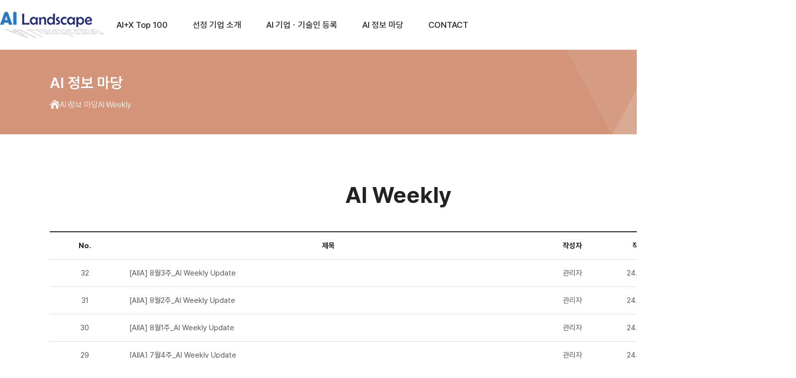

--- FILE ---
content_type: text/html
request_url: http://www.ailandscape.net/bbs/board.php?tbl=bbs43
body_size: 23102
content:
<!DOCTYPE html>
<head>
<meta http-equiv="X-UA-Compatible" content="IE=edge,chrome=1" />
<meta name="viewport" content="user-scalable=yes, maximum-scale=1.0, minimum-scale=0.25, width=1200">
<meta name="viewport" content="width=device-width, user-scalable=no, initial-scale=1.0, maximum-scale=1.0, minimum-scale=1.0" />
<script src="https://ajax.googleapis.com/ajax/libs/jquery/1.11.2/jquery.min.js"></script>
<!--[if lt IE 9]>
  <script src="/css/js/selectivizr-min.js"></script>
  <script src="/css/js/selectivizr.js"></script>
<![endif]-->

<!-- 호환성 보기 제거 메타 -->
<meta http-equiv="X-UA-Compatible" content="IE=edge,chrome=1" />

<!-- 사이트 전체 기본 문자셋 지정 -->
<meta http-equiv="Content-Type" content="text/html; charset=utf-8">

<!-- 캐쉬 사용하지 않음 메타 -->
<meta http-equiv="Cache-Control" content="no-cache"/>
<meta http-equiv="Expires" content="0"/>
<meta http-equiv="Pragma" content="no-cache"/>

<!-- <meta name="robots" content="noindex,nofollow"> -->

<!-- 페이스북 관련 메타 
<meta property="og:image" content=""/>
<meta property="og:title" content="[Gn글로벌]"/>
<meta property="og:description" content=""/>
<meta property="og:type" content="website" />-->

<!-- 트위터 관련 메타 -->
<meta name="twitter:title"          content="[Gn글로벌] ">
<meta name="twitter:image"          content="">
<meta name="twitter:description"    content="">

<!-- 네이버 사이트 등록 관련 메타 -->
<meta name="naver-site-verification" content=""/>
<meta name="description" content="설명 문구">
<meta property="og:type" content="website">
<meta property="og:title" content="사이트명">
<meta property="og:description" content="설명 문구">
<meta property="og:image" content="http://www.gamgak.com/images/main/logo_naver.jpg">
<meta property="og:url" content="http://www.gamgak.com">

<!-- 공통 CSS 파일 -->
<link rel="stylesheet" href="/GnCommon/css/common.css" type="text/css">

<!-- 쇼핑몰 상품문의 / 사용후기 게시판 -->

<!-- 매장현황 게시판 스킨 -->
<link rel="stylesheet" href="/GnCommon/css/agency_search_bbs.css" type="text/css">

<!-- 커스텀 페이징 전용 CSS -->
<link rel="stylesheet" href="/GnCommon/css/custom_paging.css" type="text/css">

<!-- 기존 달력 -->
<link rel="stylesheet" href="/GnCommon/css/calendar-eraser_lim.css" type="text/css">
<link rel="stylesheet" href="/GnCommon/css/calender_jquery.css" type="text/css">
<!-- Gn 솔루션 자바스크립트 function -->
<script type='text/javascript' src='/GnCommon/js/javascript.js'></script>

<!-- jQuery 1.7 압축버젼 -->
<script type="text/javascript" src="/GnCommon/js/jquery-3.6.0.min.js"></script>

<!-- jQuery 애니메이션 (가속,탄력) 효과관련 추가 스크립트 -->
<script type="text/javascript" src="/GnCommon/js/jquery.easing.min.js"></script>

<!-- 모바일 카카오톡 링크 관련 -->
<script type='text/javascript' src='/GnCommon/js/kakao.link.js'></script>

<!-- 기존달력 -->
<!--<script type='text/javascript' src='/GnCommon/js/calendar-eraser_lim.js'></script>-->

<!-- <title>Gn글로벌 - 홈페이지</title> -->
<title>AI landscape</title>
<!-- ------------------------------------------------------------- [ 디자인 CSS 영역 - S ] ------------------------------------------------------------- -->
<link rel="stylesheet" href="/css/style.css" type="text/css">			<!-- 디자인 CSS -->
<link rel="stylesheet" href="/css/style_tab.css" type="text/css">			<!-- 디자인 CSS -->
<link rel="stylesheet" href="/css/style_mob.css" type="text/css">			<!-- 디자인 CSS -->
<link rel="stylesheet" href="/css/style_ex1.css" type="text/css">		<!-- 추가 CSS -->
<link rel="stylesheet" href="/css/font.css" type="text/css">		<!-- 추가 CSS -->
<link rel="stylesheet" href="/css/skin.css" type="text/css">		<!-- 스킨 CSS -->
<link rel="stylesheet" href="/css/cssreset-context-min.css" type="text/css"> <!-- 에디터영역 Reset CSS -->

<script src="https://cdnjs.cloudflare.com/ajax/libs/jQuery-rwdImageMaps/1.6/jquery.rwdImageMaps.js"></script>
<script type="text/javascript" src="/css/js/menu.js"></script>
<!-- ------------------------------------------------------------- [ 디자인 CSS 영역 - E ] ------------------------------------------------------------- -->


	<!-- 2017-09-29 kh -->
	<script type="text/javascript">
	<!--
	function clock_load(){
		$("#top_clock").load("/Smodule/clock.php");
	}
	setInterval("clock_load()", 300000);
	//-->
	</script>
	<!-- 2017-09-29 kh -->

</head>
<body leftmargin="0" topmargin="0">
<DIV ID="objContents">

	<div id="top_clock"></div>
<div id="wrap">
	<div id="header">
		<div class="inner">
			<div class="left_box">
				<h1>
					<a href="/main.php">
						<img src="/images/main/main_logo01_pc.png" alt="" class="pc_img">
						<img src="/images/main/main_logo01_tab.png" alt="" class="tab_img">
						<img src="/images/main/main_logo01_mob.png" alt="" class="mob_img">
					</a>
				</h1>
				
<div class="lnb_wrap">
	<ul class="gnb">
		<li class="lnb_menu">
			<span><a href="/sub01/sub01.php">AI+X Top 100</a></span>
			<div class="lnb_sub">
				<ul class="sub_menu">
					<li><a href="/sub01/sub01.php">AI+X Top 100 안내</a></li>
					<li><a href="/sub01/sub02.php">History</a></li>
				</ul>
			</div>
		</li><!-- lnb_menu -->
		<li class="lnb_menu">
			<span><a href="/product/list.php?type=1&ca_id=6010">선정 기업 소개</a></span>
			<div class="lnb_sub">
				<ul class="sub_menu">
					<!-- <li><a href="/sub02/sub01.php">Industry</a></li>
					<li><a href="/sub02/sub02.php">Cross-Industry</a></li> -->
					<li><a href="/product/list.php?type=1&ca_id=6010">Industry</a></li>
					<li><a href="/product/list.php?type=2&ca_id=6010">Cross-Industry</a></li>
				</ul>
			</div>
		</li><!-- lnb_menu -->
		<li class="lnb_menu">
			<span><a href="/sub03/sub01.php">AI 기업ㆍ기술인 등록</a></span>
			<div class="lnb_sub">
				<ul class="sub_menu">
					<li><a href="/sub03/sub01.php">AI기업 등록</a></li>
					<li><a href="/sub03/sub02.php">기업 등록 확인</a></li>
					<li><a href="/sub03/sub03.php">AI 기술인 등록</a></li>
					<li><a href="/sub03/sub04.php">기술인 등록 확인</a></li>
				</ul>
			</div>
		</li><!-- lnb_menu -->

		<li class="lnb_menu">
			<span><a href="/bbs/board.php?tbl=bbs41">AI 정보 마당</a></span>	
			<div class="lnb_sub">
				<ul class="sub_menu">
					<li><a href="/bbs/board.php?tbl=bbs41">공지사항</a></li>
					<li><a href="/bbs/board.php?tbl=bbs42">AIIA Journal</a></li>
					<li><a href="/bbs/board.php?tbl=bbs43">AI Weekly</a></li>
					<li><a href="/bbs/board.php?tbl=bbs44">동영상</a></li>
					<li><a href="/bbs/board.php?tbl=bbs45">AI 정책연구</a></li>
					<li><a href="/bbs/board.php?tbl=bbs46">Top100 기업 소식</a></li>
				</ul>
			</div>
		</li><!-- lnb_menu -->

		<li class="lnb_menu">
			<span><a href="/sub05/sub01.php">CONTACT</a></span>	
		</li><!-- lnb_menu -->

	</ul>
</div><!-- lnb_wrap -->

<script type="text/javascript">
	$('.gnb > li').on('mouseenter',function(){
		$(this).addClass('on');
		$(this).find('.lnb_sub').stop(true).slideDown('fast');
	});
	$('.gnb > li').on('mouseleave',function(){
		$(this).removeClass('on');
		$(this).find('.lnb_sub').stop(true).slideUp('fast');
	});

</script>			</div><!-- left_box -->
			<div class="right_box">
				<form name="search" method="GET" action="/search.php">
				<div class="search_box">
					<input type="text" name="findword" value="" placeholder="검색어를 입력해주세요">
					<button>
						<img src="/images/main/main_h_ico01_pc.png" alt="" class="pc_img">
						<img src="/images/main/main_h_ico01_tab.png" alt="" class="tab_img">
						<img src="/images/main/main_h_ico01_mob.png" alt="" class="mob_img">
					</button>
				</div><!-- search_box -->
				</form>
				<!-- <div class="lang">
					<a href="/main.php">KR</a>
					<a href="#">EN</a>
				</div> -->
				<div class="btn_box">
					<button class="navi_btn"></button>
				</div>
			</div><!-- right_box -->
		</div><!-- inner -->
	</div><!-- header -->
	
<div class="navigation">
	<div class="lnb">
		<h3 class=''><a href="#none"><span>AI+X Top 100</span></a></h3>
		<ul>
			<li class='#none'><a href="/sub01/sub01.php"><span>AI+X Top 100 안내</span></a></li>
			<li class='#none'><a href="/sub01/sub02.php"><span>History</span></a></li>
		</ul>
		<h3 class=''><a href="#none"><span>선정 기업 소개</span></a></h3>
		<ul>
			<li class='#none'><a href="/product/list.php?type=1&ca_id=6010"><span>Industry</span></a></li>
			<li class='#none'><a href="/product/list.php?type=2&ca_id=6010"><span>Cross-Industry</span></a></li>
		</ul>

		<h3 class=''><a href="#none"><span>AI 기업ㆍ기술인 등록</span></a></h3>
		<ul>
			<li class='#none'><a href="/sub03/sub01.php"><span>AI기업 등록</span></a></li>
			<li class='#none'><a href="/sub03/sub02.php"><span>기업 등록 확인</span></a></li>
			<li class='#none'><a href="/sub03/sub03.php"><span>AI 기술인 등록</span></a></li>
			<li class='#none'><a href="/sub03/sub04.php"><span>기술인 등록 확인</span></a></li>
		</ul>

		<h3 class=' on'><a href="#none"><span>AI 정보 마당</span></a></h3>
		<ul>
			<li class='#none'><a href="/bbs/board.php?tbl=bbs41"><span>공지사항</span></a></li>
			<li class='#none'><a href="/bbs/board.php?tbl=bbs42"><span>AIIA Journal</span></a></li>
			<li class='on'><a href="/bbs/board.php?tbl=bbs43"><span>AI Weekly</span></a></li>
			<li class='#none'><a href="/bbs/board.php?tbl=bbs44"><span>동영상</span></a></li>
			<li class='#none'><a href="/bbs/board.php?tbl=bbs45"><span>AI 정책연구</span></a></li>
			<li class='#none'><a href="/bbs/board.php?tbl=bbs46"><span>Top100 기업 소식</span></a></li>
		</ul>

		<h3 class=''><a href="/sub05/sub01.php"><span>CONTACT</span></a></h3>
	</div>
	<div class="nav_bg"></div>
</div>

<script type="text/javascript">

$('.navi_btn').click(function(){
		$('.navigation').stop(true).fadeToggle('fast');
		$(this).toggleClass('on');
		$('#header').toggleClass('on');
	});
</script>
	<div id="sub_visual_wrap">
		<p style="background: url('/images/sub/sub_visual01_pc.jpg')center no-repeat; height: 170px; background-size:cover;" class="pc_img"></p>
		<img src="/images/sub/sub_visual01_tab.jpg" width="100%" class="tab_img" alt="" />
		<img src="/images/sub/sub_visual01_mob.jpg" width="100%" class="mob_img" alt="" />
		<div class="txt_wrap">
			<h2>AI 정보 마당</h2>
			<ul class="sub_list">
				<li>
					<img src="/images/sub/sub_ico01_pc.png" alt="" class="pc_img">
					<img src="/images/sub/sub_ico01_tab.png" alt="" class="tab_img">
					<img src="/images/sub/sub_ico01_mob.png" alt="" class="mob_img">
				</li>
				<li>AI 정보 마당</li>
				<li>AI Weekly</li>
			</ul>
		</div>
	</div><!-- sub_visual_wrap -->
	
		<div id="sub_contents">
		<div class="inner">
			<div class="contop">
				<h3>AI Weekly</h3>
			</div><!-- contop -->
			<div class="conbody">

<script language='javascript'>
function check_confirm(str) {
    var f = document.ListCheck;
    var chk_count = 0;

    for (var i=0; i<f.length; i++) {
        if (f.elements[i].name == "list_ck[]" && f.elements[i].checked)
            chk_count++;
    }

    if (!chk_count) {
        alert(str + "할 게시물을 하나 이상 선택하세요.");
        return false;
    }
    return true;
}

// 선택한 게시물 삭제
function select_delete() {
	var f = document.ListCheck;

	str = "삭제";
	if (!check_confirm(str))
		return;

	if (!confirm("선택한 게시물을 정말 "+str+" 하시겠습니까?\n\n원글 삭제시 답변글까지 모두 삭제됩니다.\n\n한번 "+str+"한 자료는 복구할 수 없습니다"))
		return;

	f.submit();
}
// 선택한 게시물 삭제
function select_delete() {
	var f = document.ListCheck;

	str = "삭제";
	if (!check_confirm(str))
		return;

	if (!confirm("선택한 게시물을 정말 "+str+" 하시겠습니까?\n\n원글 삭제시 답변글까지 모두 삭제됩니다.\n\n한번 "+str+"한 자료는 복구할 수 없습니다"))
		return;

	f.submit();
}
// 선택한 게시물 복사
function bbscopy() {
	var f = document.ListCheck;

	str = "복사";
	if (!check_confirm(str)){ return false;}

	if(!f.typedbname.value&&document.getElementById("dbname_view").style.display=="block"){
		alert('복사/이동할 게시판이 없습니다.\n\n관리자페이지>사이트관리>게시판관리에서     \n체크 하신후 이용 바랍니다.');
		return false;
	}

	if(!f.typedbname.value){
		alert(str+"할 테이블을 선택하여 주십시오");
		document.getElementById("dbname_view").style.display = "block";
		return false;
	}

	if (!confirm("선택한 게시물을 정말 "+str+" 하시겠습니까?")){ return false;}

	f.mode.value="COPY";
	f.submit();
}
// 선택한 게시물 이동
function bbsmove() {
	var f = document.ListCheck;

	str = "이동";
	if (!check_confirm(str)){ return false;}

	if(!f.typedbname.value&&document.getElementById("dbname_view").style.display=="block"){
		alert('복사/이동할 게시판이 없습니다.\n\n관리자페이지>사이트관리>게시판관리에서     \n체크 하신후 이용 바랍니다.');
		return false;
	}

	if(!f.typedbname.value){
		alert(str+"할 테이블을 선택하여 주십시오");
		document.getElementById("dbname_view").style.display = "block";
		return false;
	}

	if (!confirm("선택한 게시물을 정말 "+str+" 하시겠습니까?")){ return false;}

	f.mode.value = "MOVE";
	f.submit();
}
</script>


<form name="ListCheck" id="test" method="post" action="/bbs/process.php" enctype="multipart/form-data" validate="UTF-8" onsubmit="return listChk(this)">
<!-- ######### 주요 히든 필드 수정하지 마세요 ########### -->
<input type="hidden" name="mode" value="LISTDEL">
<input type="hidden" name="tbl" value="bbs43">
<input type="hidden" name="category" value="">
<input type="hidden" name="findType" value="">
<input type="hidden" name="findword" value="">
<input type="hidden" name="sort1" value="b_regist">
<input type="hidden" name="sort2" value="desc">
<input type="hidden" name="page" value="1">
<!-- ######### 주요 히든 필드 수정하지 마세요 ########### -->
<!-- ######### 게시물 복사/이동시 필요 합니다 ########### -->
<input type="hidden" name="typedbname">
<input type="hidden" name="tablecategory">


<table cellpadding="0" cellspacing="0" border="0" class="basic_board_list">
	<colgroup>
		<col width="10%">
				<col width="">
		<col class="mob_none" width="10%">
		<col class="mob_none" width="10%">
		<col class="mob_none" width="10%">
	</colgroup>
	<tr class="tbl_th">
		<th>No.</th>
				<th>제목</th>
		<th class="mob_none">작성자</th>
		<th class="mob_none">작성일</th>
		<th class="mob_none">조회</th>
	</tr>
		<tr>
		<td>32</td>
				<td class="left">
						<a href="/bbs/board.php?tbl=bbs43&mode=VIEW&num=34&category=&findType=&findWord=&sort1=&sort2=&it_id=&shop_flag=&mobile_flag=&page=1">
    		 [AIIA] 8월3주_AI Weekly Update     		</a>
    											<div class="pc_none">
				<span>관리자</span>
				<span>24.08.20</span>
				<span>조회 : 1,220</span>
			</div>
		</td>
		<td class="mob_none">관리자</td>
		<td class="mob_none">24.08.20</td>
		<td class="mob_none">1,220</td>
	</tr>
		<tr>
		<td>31</td>
				<td class="left">
						<a href="/bbs/board.php?tbl=bbs43&mode=VIEW&num=33&category=&findType=&findWord=&sort1=&sort2=&it_id=&shop_flag=&mobile_flag=&page=1">
    		 [AIIA] 8월2주_AI Weekly Update     		</a>
    											<div class="pc_none">
				<span>관리자</span>
				<span>24.08.20</span>
				<span>조회 : 1,146</span>
			</div>
		</td>
		<td class="mob_none">관리자</td>
		<td class="mob_none">24.08.20</td>
		<td class="mob_none">1,146</td>
	</tr>
		<tr>
		<td>30</td>
				<td class="left">
						<a href="/bbs/board.php?tbl=bbs43&mode=VIEW&num=32&category=&findType=&findWord=&sort1=&sort2=&it_id=&shop_flag=&mobile_flag=&page=1">
    		 [AIIA] 8월1주_AI Weekly Update     		</a>
    											<div class="pc_none">
				<span>관리자</span>
				<span>24.08.20</span>
				<span>조회 : 1,360</span>
			</div>
		</td>
		<td class="mob_none">관리자</td>
		<td class="mob_none">24.08.20</td>
		<td class="mob_none">1,360</td>
	</tr>
		<tr>
		<td>29</td>
				<td class="left">
						<a href="/bbs/board.php?tbl=bbs43&mode=VIEW&num=31&category=&findType=&findWord=&sort1=&sort2=&it_id=&shop_flag=&mobile_flag=&page=1">
    		 [AIIA] 7월4주_AI Weekly Update    		</a>
    											<div class="pc_none">
				<span>관리자</span>
				<span>24.08.20</span>
				<span>조회 : 1,183</span>
			</div>
		</td>
		<td class="mob_none">관리자</td>
		<td class="mob_none">24.08.20</td>
		<td class="mob_none">1,183</td>
	</tr>
		<tr>
		<td>28</td>
				<td class="left">
						<a href="/bbs/board.php?tbl=bbs43&mode=VIEW&num=30&category=&findType=&findWord=&sort1=&sort2=&it_id=&shop_flag=&mobile_flag=&page=1">
    		[AIIA] 7월3주_AI Weekly Update    		</a>
    											<div class="pc_none">
				<span>관리자</span>
				<span>24.07.17</span>
				<span>조회 : 1,460</span>
			</div>
		</td>
		<td class="mob_none">관리자</td>
		<td class="mob_none">24.07.17</td>
		<td class="mob_none">1,460</td>
	</tr>
		<tr>
		<td>27</td>
				<td class="left">
						<a href="/bbs/board.php?tbl=bbs43&mode=VIEW&num=29&category=&findType=&findWord=&sort1=&sort2=&it_id=&shop_flag=&mobile_flag=&page=1">
    		[AIIA] 7월2주_AI Weekly Update    		</a>
    											<div class="pc_none">
				<span>관리자</span>
				<span>24.07.08</span>
				<span>조회 : 1,299</span>
			</div>
		</td>
		<td class="mob_none">관리자</td>
		<td class="mob_none">24.07.08</td>
		<td class="mob_none">1,299</td>
	</tr>
		<tr>
		<td>26</td>
				<td class="left">
						<a href="/bbs/board.php?tbl=bbs43&mode=VIEW&num=28&category=&findType=&findWord=&sort1=&sort2=&it_id=&shop_flag=&mobile_flag=&page=1">
    		[AIIA] 7월1주_AI Weekly Update    		</a>
    											<div class="pc_none">
				<span>관리자</span>
				<span>24.07.04</span>
				<span>조회 : 1,237</span>
			</div>
		</td>
		<td class="mob_none">관리자</td>
		<td class="mob_none">24.07.04</td>
		<td class="mob_none">1,237</td>
	</tr>
		<tr>
		<td>25</td>
				<td class="left">
						<a href="/bbs/board.php?tbl=bbs43&mode=VIEW&num=27&category=&findType=&findWord=&sort1=&sort2=&it_id=&shop_flag=&mobile_flag=&page=1">
    		[AIIA] 6월4주_AI Weekly Update    		</a>
    											<div class="pc_none">
				<span>관리자</span>
				<span>24.06.28</span>
				<span>조회 : 1,353</span>
			</div>
		</td>
		<td class="mob_none">관리자</td>
		<td class="mob_none">24.06.28</td>
		<td class="mob_none">1,353</td>
	</tr>
		<tr>
		<td>24</td>
				<td class="left">
						<a href="/bbs/board.php?tbl=bbs43&mode=VIEW&num=26&category=&findType=&findWord=&sort1=&sort2=&it_id=&shop_flag=&mobile_flag=&page=1">
    		[AIIA] 6월3주_AI Weekly Update    		</a>
    											<div class="pc_none">
				<span>관리자</span>
				<span>24.06.28</span>
				<span>조회 : 1,379</span>
			</div>
		</td>
		<td class="mob_none">관리자</td>
		<td class="mob_none">24.06.28</td>
		<td class="mob_none">1,379</td>
	</tr>
		<tr>
		<td>23</td>
				<td class="left">
						<a href="/bbs/board.php?tbl=bbs43&mode=VIEW&num=25&category=&findType=&findWord=&sort1=&sort2=&it_id=&shop_flag=&mobile_flag=&page=1">
    		[AIIA] 6월 2주_AI Weekly Update    		</a>
    											<div class="pc_none">
				<span>관리자</span>
				<span>24.06.28</span>
				<span>조회 : 1,570</span>
			</div>
		</td>
		<td class="mob_none">관리자</td>
		<td class="mob_none">24.06.28</td>
		<td class="mob_none">1,570</td>
	</tr>
		</table>


</form>

<!-- admin_btn -->
<div class="admin_btn">
	<div class="left">
		</div>
	<div class="right">
			</div>
</div>
<!-- //admin_btn -->

<!-- paging -->
<div class="paging_wrap">
	<ul class="paging">
		<li class='on'><a>1</a></li><li><a href='/bbs/board.php?tbl=bbs43&&category=&findType=&findWord=&sort1=&sort2=&it_id=&shop_flag=&mobile_flag=&page=2'>2</a></li><li><a href='/bbs/board.php?tbl=bbs43&&category=&findType=&findWord=&sort1=&sort2=&it_id=&shop_flag=&mobile_flag=&page=3'>3</a></li><li><a href='/bbs/board.php?tbl=bbs43&&category=&findType=&findWord=&sort1=&sort2=&it_id=&shop_flag=&mobile_flag=&page=4'>4</a></li><li class='page_arrow'><a href='/bbs/board.php?tbl=bbs43&&category=&findType=&findWord=&sort1=&sort2=&it_id=&shop_flag=&mobile_flag=&page=4'><img src='/images/sub/btn_last.jpg'></a></li>	</ul>
</div>
<!-- //paging -->

<!-- search -->
<form name=search action="/bbs/board.php" autocomplete="off" style="margin:0px;">
<input type=hidden name=tbl value="bbs43">
	<div class="bbs_search_wrap">
				<div class="bbs_search">
			<select name="findType" title="제목, 작성자, 내용 검색">
				<option value="" selected>--검색--</option>
				<option value="title" >제목</option>
				<option value="name" >작성자명</option>
				<option value="content" >내용</option>
			</select>
			<input type="text" name="findWord" class="input_txt" title="검색어" placeholder="검색어를 입력하세요" value="" />
			<button class="search_btn" type="submit">검색</button>
		</div>
			</div>
</form>
<!--// search -->
</div>

			</div><!-- conbody -->
		</div><!-- inner -->
	</div><!-- sub_contents -->

	<div id="footer" class="sub_footer">
		<div class="inner">
			<div class="left">
				<a href="https://www.k-ai.or.kr">
					<img src="/images/main/main_f_ico01_pc.png" alt="" class="pc_img">
					<img src="/images/main/main_f_ico01_tab.png" alt="" class="tab_img">
					<img src="/images/main/main_f_ico01_mob.png" alt="" class="mob_img">
				</a>
				<div class="txt">
					<address>
						서울특별시 서초구 태봉로 108, 서울 AI 허브 4층 405호<br>
						Phone: +82 02-6265-8750 Email: ailandscape@aiia.or.kr
					</address>
					<p>Copyright ⓒ 2017  한국인공지능산업협회 All Rights Reserved</p>
				</div>
			</div><!-- left -->
			<div class="sns">
				<ul>
					<li>
						<a href="#">
							<img src="/images/main/main_sns01_pc.png" alt="" class="pc_img">
							<img src="/images/main/main_sns01_tab.png" alt="" class="tab_img">
							<img src="/images/main/main_sns01_mob.png" alt="" class="mob_img">
						</a>
					</li>
					<li>
						<a href="#">
							<img src="/images/main/main_sns02_pc.png" alt="" class="pc_img">
							<img src="/images/main/main_sns02_tab.png" alt="" class="tab_img">
							<img src="/images/main/main_sns02_mob.png" alt="" class="mob_img">
						</a>
					</li>
				</ul>
			</div><!-- sns -->
		</div><!-- inner -->
	</div><!-- footer -->
</div><!-- wrap -->

</DIV>
<DIV ID="objSelection">
</DIV>

</body>
</html>


<!-- new post -->
<script src="https://t1.daumcdn.net/mapjsapi/bundle/postcode/prod/postcode.v2.js"></script>
<script type="text/javascript" src="/addr_zip/Uzipjs/new_UzipJs.js"></script><!-- openDaumPostcode -->
<script>

</script>

--- FILE ---
content_type: text/css
request_url: http://www.ailandscape.net/css/style.css
body_size: 26406
content:
/* Common **********************************************************************/
/* @import url(http://fonts.googleapis.com/earlyaccess/nanumgothic.css); <-- 기존에 있던 것 */
/*  Nanum Gothic (Korean) http://www.google.com/fonts/earlyaccess   */
@font-face { 
  font-family: 'Noto Sans KR'; 
  font-style: normal; 
  font-weight: 100; 
  src: url(//fonts.gstatic.com/ea/notosanskr/v2/NotoSansKR-Thin.woff2) format('woff2'), 
      url(//fonts.gstatic.com/ea/notosanskr/v2/NotoSansKR-Thin.woff) format('woff'), 
      url(//fonts.gstatic.com/ea/notosanskr/v2/NotoSansKR-Thin.otf) format('opentype'); 
} 
@font-face { 
  font-family: 'Noto Sans KR'; 
  font-style: normal; 
  font-weight: 300; 
  src: url(//fonts.gstatic.com/ea/notosanskr/v2/NotoSansKR-Light.woff2) format('woff2'), 
      url(//fonts.gstatic.com/ea/notosanskr/v2/NotoSansKR-Light.woff) format('woff'), 
      url(//fonts.gstatic.com/ea/notosanskr/v2/NotoSansKR-Light.otf) format('opentype'); 
} 
@font-face { 
  font-family: 'Noto Sans KR'; 
  font-style: normal; 
  font-weight: 400; 
  src: url(//fonts.gstatic.com/ea/notosanskr/v2/NotoSansKR-Regular.woff2) format('woff2'), 
        url(//fonts.gstatic.com/ea/notosanskr/v2/NotoSansKR-Regular.woff) format('woff'), 
        url(//fonts.gstatic.com/ea/notosanskr/v2/NotoSansKR-Regular.otf) format('opentype'); 
 } 
@font-face { 
  font-family: 'Noto Sans KR'; 
  font-style: normal; 
  font-weight: 500; 
  src: url(//fonts.gstatic.com/ea/notosanskr/v2/NotoSansKR-Medium.woff2) format('woff2'), 
        url(//fonts.gstatic.com/ea/notosanskr/v2/NotoSansKR-Medium.woff) format('woff'), 
        url(//fonts.gstatic.com/ea/notosanskr/v2/NotoSansKR-Medium.otf) format('opentype'); 
 } 
@font-face { 
  font-family: 'Noto Sans KR'; 
  font-style: normal; 
  font-weight: 700; 
  src: url(//fonts.gstatic.com/ea/notosanskr/v2/NotoSansKR-Bold.woff2) format('woff2'), 
        url(//fonts.gstatic.com/ea/notosanskr/v2/NotoSansKR-Bold.woff) format('woff'), 
        url(//fonts.gstatic.com/ea/notosanskr/v2/NotoSansKR-Bold.otf) format('opentype'); 
 } 
@font-face { 
  font-family: 'Noto Sans KR'; 
  font-style: normal; 
  font-weight: 900; 
  src: url(//fonts.gstatic.com/ea/notosanskr/v2/NotoSansKR-Black.woff2) format('woff2'), 
        url(//fonts.gstatic.com/ea/notosanskr/v2/NotoSansKR-Black.woff) format('woff'), 
        url(//fonts.gstatic.com/ea/notosanskr/v2/NotoSansKR-Black.otf) format('opentype'); 
 }

  @font-face {
	font-family: 'Pretendard';
	font-weight: 100;
	src: url('/font/Pretendard-Thin.woff2') format('woff2');
}
@font-face {
	font-family: 'Pretendard';
	font-weight: 200;
	src: url('/font/Pretendard-ExtraLight.woff2') format('woff2');
}
@font-face {
	font-family: 'Pretendard';
	font-weight: 300;
	src: url('/font/Pretendard-Light.woff2') format('woff2');
}
@font-face {
	font-family: 'Pretendard';
	font-weight: 400;
	src: url('/font/Pretendard-Regular.woff2') format('woff2');
}
@font-face {
	font-family: 'Pretendard';
	font-weight: 500;
	src: url('/font/Pretendard-Medium.woff2') format('woff2');
}
@font-face {
	font-family: 'Pretendard';
	font-weight: 600;
	src: url('/font/Pretendard-SemiBold.woff2') format('woff2');
}
@font-face {
	font-family: 'Pretendard';
	font-weight: 700;
	src: url('/font/Pretendard-Bold.woff2') format('woff2');
}
@font-face {
	font-family: 'Pretendard';
	font-weight: 800;
	src: url('/font/Pretendard-ExtraBold.woff2') format('woff2');
}
@font-face {
	font-family: 'Pretendard';
	font-weight: 900;
	src: url('/font/Pretendard-Black.woff2') format('woff2');
}
/* Common **********************************************************************/ 
html,body {width:100%; }
html {overflow-y:scroll; box-sizing:border-box;}
*, *:before, *:after{box-sizing:inherit;}
*{
-webkit-text-size-adjust:none;
-webkit-text-size-adjust - auto | none | N% (default auto)
}
body {word-break:break-all;-ms-word-break:break-all; }
body,div,dl,dt,dd,ul,ol,li,h1,h2,h3,h4,h5,h6,pre,code,form,fieldset,legend,textarea,p,blockquote,th,td,input,select,textarea,button {margin:0; padding:0;}
fieldset,img {border:0px none; vertical-align:top;}
dl,ul,ol,menu,li {list-style:none;}
blockquote, q {quotes: none;}
blockquote:before, blockquote:after,q:before, q:after {content:''; content:none;}
button {border:0 none; background-color:transparent; cursor:pointer;}
body { background:#fff;}
body,th,td,input,select,textarea,button {font-size:13px; line-height:1.6; font-family: 'Pretendard'; color:#7d7d7d;} 
input, select, textarea, button{vertical-align:middle; }
a:link,a:active,a:visited{color:#7d7d7d; text-decoration:none; border:0px;}
a:hover,a:focus{color:#333; text-decoration:none}

table {border-collapse:collapse; border-spacing:0;}
address,caption,cite,code,dfn,em,var {font-style:normal; font-weight:normal;}
summary, caption, legend, hr {width:0; height:0; font-size: ; line-height: ; overflow: hidden; visibility: hidden; border: none; position:absolute; left:-1000em;}
caption {position:static;}
/* label hidden 처리 */
.invisible, .hide{overflow:hidden; visibility:hidden; width:0; height:0; font-size:0; line-height:0; position:absolute;}
label.invisible{*position:Absolute;}

/* common */
.clfix:after {content: "."; display: block; height:0px; clear: both; visibility: hidden;}
.clfix {display:inline-block;}
.clfix {display:block;}
* html .clfix {height:1%;} /* Hides from IE-mac */
.clfix {zoom:1;} /*for IE 5.5-7*/

.list {border-top:2px solid #1c1815; border-bottom:1px solid #1c1815;}


/*멤버스킨*/
.title{font-size:15px; font-weight:bold;}

/*테이블*/
.tbl_type,.tbl_type th,.tbl_type td{border:0}
.tbl_type{width:100%;border-bottom:1px solid #e2e2e5; }
.tbl_type th{padding:10px 0 10px 0;border-top:2px solid #383d4a; font-weight:bold; border-bottom:1px solid #e2e2e5;}
.tbl_type p{font-size:11px; color:#b6b7bc;}
.tbl_type td{padding:7px 0 7px 0;border-top:1px solid #e5e5e5;color:#4c4c4c; border-bottom:none; border-top:none; line-height:18px;}

.tbl_type2,.tbl_type2 th,.tbl_type2 td{border:0}
.tbl_type2{width:100%;border-bottom:1px solid #e7e7e7; }
.tbl_type2 th{padding:10px 0 10px 0; background:#f9f9f9; text-align:center;}
.tbl_type2 p{font-size:11px; color:#b6b7bc;}
.tbl_type2 td{padding:10px 0 10px 10px; border-bottom:none; border-top:none; line-height:18px;}


/*로그인스킨*/
#login_wrap {width:100%;  background:#f7f7f7; padding:50px;}
.login_top {width:100%; height:50px; border-bottom:1px solid #eaeaea; margin-bottom:20px;}
.login_top h2 {font-size:30px; color:#4b4f58; line-height:1; font-weight:600;}
.login_top h2 span {font-size:15px; font-weight:400; }
.login_mid {display: flex; justify-content: space-between; width:100%; overflow: hidden;}
.login_mid .login_con { width:50%; height:100%; }
.login_mid .login_con h2 {text-align:center; color:#222; font-size:40px; margin-bottom:20px;}
.login_mid .login_con .login_id {width:100%; height:40px; background:#fff; border:1px solid #fff; margin-bottom:10px;}
.login_mid .login_con .login_id #mb_id {height:100%; width:90%; border:none; background:none; font-size:14px; color:#666; line-height:40px; vertical-align: top;}
.login_mid .login_con .login_pw {width:100%; height:40px; background:#fff; border:1px solid #fff; margin-bottom:20px;}
.login_mid .login_con .login_pw #mb_pass {height:100%; width:90%; border:none; background:none; font-size:14px; color:#666; line-height:40px; vertical-align: top;}
.login_mid .login_con span {display:inline-block;width:10%; height:100%; text-align:center; line-height:40px; }
.login_mid .login_con span img {vertical-align:middle;}
.login_mid .login_con input::placeholder {font-size:14px; color:#c3c3c3;}
.login_mid .login_con input::-webkit-input-placeholder { /* Chrome/Opera/Safari */font-size:14px; color:#c3c3c3;}
.login_mid .login_con input::-moz-placeholder { /* Firefox 19+ */font-size:14px; color:#c3c3c3;}
.login_mid .login_con input:-ms-input-placeholder { /* IE 10+ */font-size:14px; color:#c3c3c3;}
.login_mid .login_con input:-moz-placeholder { /* Firefox 18- */font-size:14px; color:#c3c3c3;}
.login_mid .login_btn {width:100%; height:55px; margin-top:20px;}
.login_mid .login_btn button {width:100%; height:100%; background:#4b4f58; border:1px solid #4b4f58; text-align:center; color:#fff; font-size:18px; line-height:53px;}
.login_mid .login_bottom {text-align:center;}
.login_mid .login_bottom li {display:inline-block; margin-left:20px; padding-left:20px; position:relative; line-height:35px;}
.login_mid .login_bottom li::before {width:1px; height:13px; background:#ddd; content:''; position:absolute; left:0; top:11px;}
.login_mid .login_bottom li:first-child {margin-left:0; padding-left:0;}
.login_mid .login_bottom li:first-child::before {display:none;}
.login_mid .login_bottom li a {color:#666; font-size:15px; line-height:15px;}
.login_mid .login_bottom li a img {vertical-align:middle; margin-right:5px;}
.login_mid .login_bottom li label {color:#666; font-size:15px; line-height:15px;}
.login_mid .login_bottom li input[type="checkbox"] {vertical-align:-3px;}
.login_mid .login_bottom li .naver_login {display:inline-block; background: #00ce38; width: 200px; height: 35px; font-size: 14px; color: #fff; text-align: center; 
line-height: 35px; border-left: 1px solid #DDD; border-radius: 5px; vertical-align: middle;}
.login_mid .login_bottom li .naver_login img {vertical-align:-1px;}
.login_mid .login_img {width:47.27%;}
.login_mid .login_img .img_wrap{position:relative; padding-bottom: 42.3%;}
.login_mid .login_img .img_wrap img{position:Absolute; left: 0; top: 0; right: 0; bottom: 0; margin: auto; width: auto; height: auto; max-width: 100%; max-height:100%;}


/*회원가입 스킨*/
.inWrap {width:98%;  border:1px solid #353638; border-width:1px 0; padding:30px 0;}
.inWrap.type1 { padding:50px 0;}
.inWrap.type2 { padding:0;}
.inWrap.type3 { padding:5px 0; border-bottom-width:0;}
.inWrap.width1 { width:680px !important; margin:0 auto;}
.tbox1 { border:1px solid #cdcdcd; }
.tbox1 .boxTit { padding:20px 20px 10px; color:#333; font-weight:700; font-size:16px;}
.tbox1 .txt_scroll { height:200px; padding:0 20px; overflow-y:auto;}
.txt_type { line-height:25px; font-size:13px; color:#666;}
.agreement input{vertical-align:middle; border:none;}
.btnType { display:inline-block; position:relative; transition:all 0.3s;}
.btnType.btn1 { height:30px; line-height:28px; padding:0 45px; font-size:13px;}
.btnType.btn1.color2 {border:1px solid #333; background:#333; cursor:pointer; }
.btnWrap input{color:#fff;}

.center{text-align:center;}
.pc_img {display:block;}
.tab_img {display:none;}
.mob_img {display:none;}
.pc {display:block;}
.tab {display:none;}
.mob {display:none;}
/* ==main== */
#wrap{ position: relative; width: 100%; max-width: 100%;  margin: 0 auto; overflow: hidden;min-width: 1600px;}
.inner{width: 1600px; margin: 0 auto; max-width:100%;}



#header{position: absolute;width: 100%;left: 0;top: 0;line-height: 1;z-index: 5000;background: #fff;}
#header .inner{display: flex;height: 100px;align-items:center;justify-content: space-between;}
#header .left_box{display: flex;gap:100px;align-items:center;}

#header .right_box{display: flex;gap:50px;align-items:center;}
#header .right_box .search_box{position: relative;}
#header .right_box .search_box input{border: 0;border-bottom: 2px solid #222;line-height: 1;width: 300px;padding-bottom: 10px;height: 37px;padding-right: 40px;font-size: 16px;color: #222;}
#header .right_box .search_box input::placeholder{font-size: 16px;color: #888;}
#header .right_box .search_box input:focus {outline:none;}
#header .right_box .search_box button{position: absolute;top: 0;right: 0;}
#header .right_box .lang{display: flex;gap:20px;width: 92px;height: 35px;border-radius: 34px;background: #f1f1f1;align-items:center;justify-content: center;}
#header .right_box .lang a{position: relative;font-size: 15px;color: #222;font-weight: 500;}
#header .right_box .lang a:nth-child(1):after{content:'';position: absolute;right: -11px;top: 50%;transform:translateY(-50%);width: 1px;height: 12px;background: #222;}
#header .right_box .btn_box{display: none;}


#header .gnb{display: flex;align-items: center;}
#header .gnb li{position: relative;}
#header .gnb li span a{position: relative;transition:.3s;display: block;height: 100%;padding: 0 25px;line-height: 100px;font-size: 17px; color: #222; font-weight: 500;transition:.2s;}
#header .gnb li span a:after{content:'';position: absolute;bottom: 0px;left: 50%;width: 50px;height: 3px;background: #2778be;z-index: 1000;transform:translateX(-50%);opacity: 0;transition:.3s;}
#header .gnb li:hover span a:after{opacity: 1;}
#header .gnb .lnb_sub{display: none;position: absolute;z-index: 100;left: 50%; transform: translateX(-50%); top: 100%;}
#header .gnb .lnb_sub .sub_menu{position: relative;background: rgba(0,0,0,.75);width: 200px;padding: 20px 0;border-radius: 0 0 10px 10px;}
#header .gnb .lnb_sub li{margin-bottom: 17px;}
#header .gnb .lnb_sub li:last-child{margin-bottom: 0;}
#header .gnb .lnb_sub li a{display: block;font-size: 16px; color: #fff;font-weight: 300;transition:.3s;line-height:1;text-align: center;}

.navigation{display: none;}


#visual_wrap{margin-top: 100px;}
#visual_wrap .mob_box{display: none;}


#footer{line-height: 1;padding: 50px 0;}
#footer .inner{display: flex;align-items:flex-end;justify-content: space-between;}
#footer .left{display: flex;gap:50px}
#footer .left .txt address{font-size: 14px;font-weight: 500;line-height: 24px;color: #222;margin-bottom: 22px;}
#footer .left .txt p{font-size: 14px;color: #999;font-weight: 500;}
#footer .sns ul{display: flex;gap:10px;}



/* sub */
#footer.sub_footer{border-top: 1px solid #ddd;}

#sub_visual_wrap { position:relative;margin-top: 100px;}
#sub_visual_wrap .txt_wrap { position:absolute; left:50%;width: 1400px; top:50%; transform:translate(-50% , -50%);line-height:1;}
#sub_visual_wrap .txt_wrap h2 { margin-bottom:20px; font-size:30px; color:#fff; font-weight:600;}
#sub_visual_wrap .txt_wrap .sub_list { display:flex;align-items:center;gap:34px;}
#sub_visual_wrap .txt_wrap .sub_list li { position:relative;font-size:16px; color:#fff; font-weight:300;}
#sub_visual_wrap .txt_wrap .sub_list li::before { content:''; position:absolute; right:-20px; top:50%;width: 5px;height: 7px;transform:translateY(-50%);background:url(/images/sub/sub_ico02_pc.png)center no-repeat;background-size:cover ;}
#sub_visual_wrap .txt_wrap .sub_list li:last-child::before{display: none;}



#sub_contents{padding: 100px 0 140px;}
#sub_contents .inner{width: 1400px;}
#sub_contents .contop h3{font-weight: 700;font-size: 45px;line-height: 1;margin-bottom: 50px;text-align: center;color: #222;}
#sub_contents.inner_none > .inner{width: 100%;}



/* 공통 */
ul.cate_box01{display: flex;justify-content: center;}
ul.cate_box01 li a{display: block;width: 200px;height: 60px;border: 1px solid #e1e1e1;text-align: center;line-height: 58px;font-size: 20px;font-weight: 500;color: #aaa;background: #f5f5f5;border-right: 0;}
ul.cate_box01 li:last-child a{border-right: 1px solid #e1e1e1;}
ul.cate_box01 li.on a{background: #2778be;color: #fff;border: 1px solid #2778be;}

.cate_box02{margin-top: 50px;margin-bottom: 40px;}
.cate_box02 ul{display: flex;gap:40px;justify-content: center; justify-content: flex-start; flex-wrap: wrap;}
.cate_box02 ul li a{display: block;font-size: 20px;color: #999;font-weight: 600;padding-bottom: 8px;border-bottom: 3px solid transparent;}
.cate_box02 ul li.on a{border-bottom: 3px solid #222;color: #222;}

table.tbl01{width: 100%; border-top: 2px solid #ddd;}
table.tbl01 th{font-size: 14px; color: #222; font-weight: 500; background: #f1f2f5; padding: 10px; border-bottom: 1px solid #ddd;}
table.tbl01 th.border_r{border-right: 1px solid #ddd;}
table.tbl01 td{font-size: 14px; color: #555; padding: 10px; border-bottom: 1px solid #ddd;}
table.tbl01 td.border_r{border-right: 1px solid #ddd;}

table.tbl02{width: 100%; border-top: 1px solid #2778be;}
table.tbl02 th{font-size: 16px; color: #222; font-weight: 500; background: #f1f2f5; padding: 15px; border-bottom: 1px solid #ddd;}
table.tbl02 td{font-size: 15px; color: #555; padding: 15px; border-bottom: 1px solid #ddd;}
table td .flex_con{display: flex; gap:5px; align-items: center;}

input[type=text]{border: 1px solid #ddd; padding: 8px; font-size: 15px; color: #222; outline: 0;}	
input[type=text].text01{width: 100%	;}
input[type=text]::placeholder{color: #999;}
input[type=text].text03{width: 50px;}
input[type=radio]{margin-right: 5px; vertical-align: middle;}
input[type=checkbox]{margin-right: 5px; vertical-align: middle;}
select{border: 1px solid #ddd; color: #222; padding: 10px; font-size: 15px;}
textarea{border: 1px solid #ddd; padding: 10px; width: 100%;}
.input_con_wrap{display: flex; flex-wrap:wrap; gap:15px; align-items: center}
span.input_con{display: inline-block;}
p.add_txt{color: #2778be; margin-top: 20px;}

h5.h5_tit{font-size: 25px; color: #222; position: relative; padding-left: 13px; margin-bottom: 20px;}
h5.h5_tit:before{position: absolute; content: ''; width: 3px; height: 25px; left: 0; top: 7px; background: #2778be;}

.btn_wrap{text-align: center; margin-top: 70px;}
.btn_wrap div{display: inline-block;}
.btn_wrap div a{background: #222; color: #fff; display: block; font-size: 16px; padding:15px 40px; border-radius:10px;}
.btn_wrap div.btn02 a{background:#fff; color: #222; border: 1px solid #222;}

/* sub0101 */
.sub0101_wrap{display: flex; flex-wrap:wrap; gap:70px;}	
.sub0101_wrap .box{width: calc((100% - 70px)/2); position: relative; padding-top: 20px;}
.sub0101_wrap .box:before{position: absolute; content: ''; width: 30px; height: 3px; background: #2778be; top: 0; left: 0;}
.sub0101_wrap .box p.tit{font-size: 30px; font-weight: 700; color: #222; margin-bottom: 20px;}
.sub0101_wrap .box ul li{font-size: 16px; color: #222; word-break:keep-all; position: relative; margin-bottom: 8px; padding-left: 13px;}
.sub0101_wrap .box ul li:before{position: absolute; content: ''; width: 3px; height: 3px; background: #2778be; left: 0; top: 11px; border-radius:50% ;}
.sub0101_wrap .box ul li:last-child{margin-bottom: 0;}
.sub0101_wrap .box ul li .con{background: #f1f2f5; padding: 20px; border-radius:15px ; margin-top: 10px;}
.sub0101_wrap .box ul li span.sub_tit{background: #2778be; color: #fff; display: inline-block; padding: 3px 10px; border-radius:20px ;}
.sub0101_wrap .box ul li em{display: block;  padding: 10px;}

/* sub0102 */
.sub0102_wrap{display: flex; flex-wrap:wrap; gap:40px;}
.sub0102_wrap .box{width: calc((100% - 40px)/2);}
.sub0102_wrap .box p.tit{font-size: 30px; color: #222; font-weight: 700; margin-bottom: 10px;}
.sub0102_wrap .box img{width: 100%;}

/* sub0201_wrap */
.sub0201_wrap{line-height: 1;}
.sub0201_wrap .con01{padding: 50px 60px;border-radius:10px;background: #f1f2f5;margin-bottom: 50px;}
.sub0201_wrap .con01 p{font-size: 30px;font-weight: 600;color: #2778be;margin-bottom: 25px;}
.sub0201_wrap .con01 ul li{position: relative;margin-bottom: 20px;padding-left: 13px;font-size: 16px;color: #222; line-height: 1.7;}
.sub0201_wrap .con01 ul li:last-child{margin-bottom: 0;}
.sub0201_wrap .con01 ul li:after{content:'';position: absolute;left: 0;top: 11px;background: #717788;width: 3px;height: 3px;border-radius: 50%;}
.sub0201_wrap .con02 > ul{display: flex;gap:25px;flex-wrap:wrap;align-items:center;}
.sub0201_wrap .con02 > ul > li{width: calc((100% - 50px)/3);border: 1px solid #ddd; z-index: 0;}
.sub0201_wrap .con02 > ul > li .img_box{position:relative; width:100%; padding-bottom:23.778%;}
.sub0201_wrap .con02 > ul > li .img_box img{position:absolute;left:0; right:0;  top:0; bottom:0; margin:auto; width:auto; height:auto; max-width:100%; max-height:100%}
.sub0201_wrap .con02 > ul > li .txt{padding: 25px 20px 40px;background: #f7f8fa;}
.sub0201_wrap .con02 > ul > li .txt strong{display: block;font-size: 18px;color: #222;text-align: center;margin-bottom: 15px;}
.sub0201_wrap .con02 > ul > li .txt strong a{display: inline-block; margin-left: 2px;}
.sub0201_wrap .con02 > ul > li .txt > a{display: block;margin: 0 auto 19px;width: 130px;height: 36px;border-radius: 36px;text-align: center;line-height: 34px;font-size: 16px;color: #2778be;background: #fff;border: 1px solid #2778be;font-weight: 500;}
.sub0201_wrap .con02 > ul > li .txt ul{display: flex;gap:19px 0;flex-wrap:wrap;}
.sub0201_wrap .con02 > ul > li .txt ul li{display: flex;width: 50%;gap:10px;}
.sub0201_wrap .con02 > ul > li .txt ul li span{display: block;position: relative;padding-left: 12px;font-size: 15.5px;font-weight: 600;color: #2778be;}
.sub0201_wrap .con02 > ul > li .txt ul li span:after{content:'';position: absolute;width: 3px;height: 3px;border-radius:50%;background: #2778be;left: 0;top: 50%;transform:translateY(-50%);}
.sub0201_wrap .con02 > ul > li .txt ul li p{font-size: 15.5px;color: #555;font-weight: 500;}

.sub0201_popup-wrap{background-color:rgba(0,0,0,.3);justify-content:center;align-items:center;z-index: 10000;position:fixed;top:0;left:0;right:0;bottom:0;display:none;padding:15px;}
.sub0201_popup-wrap{font-family: 'Pretendard' !important;}
.sub0201_popup-wrap .popup{width:100%;max-width:900px;background-color:#ffffff;border-radius:10px;overflow:hidden; box-shadow: 5px 10px 10px 1px rgba(0,0,0,.3);}
.sub0201_popup-wrap .popup-head{width:100%;display:flex;align-items:center;justify-content:space-between; padding: 20px 20px 0 20px; border-bottom: 1px solid #ddd;}
.sub0201_popup-wrap .popup-head .pop-btn.close{font-size: 40px; font-weight: 500; color: #999; cursor:pointer;}
.sub0201_popup-wrap .head-title {font-size: 38px;font-style: italic;font-weight: 700;letter-spacing: -3px;text-align: center;}
.sub0201_popup-wrap .popup-body{width:100%;background-color:#ffffff;}
.sub0201_popup-wrap .body-content{width:100%;padding:30px;}
.sub0201_popup-wrap .body-titlebox{text-align:center;width:100%;height:40px;margin-bottom:10px;}
.sub0201_popup-wrap .body-contentbox{word-break:break-word;overflow-y:auto;min-height:100px;max-height:700px;}

/* sub0301 */
.sub0301_wrap ul.none_dot li{padding-left: 0;}
.sub0301_wrap ul.none_dot li:before{display: none;}
.sub0301_wrap .box2{width: 100%; border: 1px solid #ddd; padding: 50px 60px; border-radius: 10px;}
.sub0301_wrap .box2 p.tit{font-size: 30px; font-weight: 700; color: #222; margin-bottom: 20px;}
.sub0301_wrap .box2 .con{background: #f1f2f5; padding: 25px; border-radius:10px ; margin-bottom: 10px;}
.sub0301_wrap .box2 .con:last-child{margin-bottom: 0;}
.sub0301_wrap .box2 .con p{font-size: 16px; color: #222; margin-bottom: 15px;}
.sub0301_wrap .box2 .con p:last-child{margin-bottom: 0;}
.sub0301_wrap .box2 .con span{font-size: 26px; font-weight: 600; display: inline-block; margin-right: 10px; line-height: 1;}
.sub0301_wrap .box2 .con p.q span{color: #555;}
.sub0301_wrap .box2 .con p.a {background: #fff; padding:10px 15px; border-radius:10px ;}
.sub0301_wrap .box2 .con p.a span{color: #e93f47;}

.sub0301_view_wrap .sec{margin-bottom: 80px;}
.sub0301_view_wrap .sec:last-child{margin-bottom: 0;}
.sub0301_view_wrap .sec > span{font-size: 16px; color: #555; display: block; margin-bottom: 30px;}
.sub0301_view_wrap .sec .flex_con{margin-bottom: 10px;}
.sub0301_view_wrap .sec .flex_con:last-child{margin-bottom: 0;}
.sub0301_view_wrap .sec .add_btn{background: #2778be; color: #fff; width: 35px; cursor:pointer;  height: 30px; display: inline-block; text-align: center; line-height: 28px; border-radius:50% ;}

.sub0301_view_wrap th span{font-size:12px; color:#666;}
/* sub0302 */
.sub0302_wrap{display: flex; width: 800px; margin: 0 auto; -webkit-box-shadow: 0px 0px 25px 1px rgba(0,0,0,0.15); box-shadow: 0px 0px 25px 1px rgba(0,0,0,0.15); padding: 50px; border-radius:15px; align-items: center; gap:30px;}
.sub0302_wrap .img{width: 35%; text-align: center;}
.sub0302_wrap .txt{width: 65%; background: #f5f6f8; padding:25px 20px; border-radius:15px ;}
.sub0302_wrap .txt ul li{display: flex; align-items: center; margin-bottom: 10px;}
.sub0302_wrap .txt ul li span{display: inline-block; width: 120px; font-size: 15px; font-weight: 600; color: #2778be;}
.sub0302_wrap .txt .btn a{display: block; color: #fff; background: #2778be; text-align: center; height: 45px; line-height: 45px; font-size: 15px;} 

/* sub0302_view */
.sub0302_view_wrap .tbl02 td{text-align: center;}
.more01 a{display: inline-block; color: #2778be; border: 1px solid #2778be; background: rgba(39,120,190,0.05); line-height: 1; padding: 8px 10px; border-radius:5px ; font-size: 14px; font-weight: 500;}
em.sta01{background: #ff515d; color: #fff; font-size: 14px; display: inline-block; line-height: 1; padding: 8px 10px; border-radius:5px ; width: 70px;}
em.sta02{background: #6d88ff; color: #fff; font-size: 14px; display: inline-block; line-height: 1; padding: 8px 10px; border-radius:5px ; width: 70px;}
em.sta03{background: #777; color: #fff; font-size: 14px; display: inline-block; line-height: 1; padding: 8px 10px; border-radius:5px ; width: 70px;}

/* sub0303 */
.sub0101_wrap.sub0303_wrap{display: block;}
.sub0101_wrap.sub0303_wrap .box{width: 100%; margin-bottom: 70px;}
.sub0101_wrap.sub0303_wrap .box:last-child{margin-bottom: 0;}
.sub0101_wrap.sub0303_wrap .box > span{font-size: 16px; color: #222; display: block; margin-bottom: 20px;}
.sub0101_wrap.sub0303_wrap .box td{text-align: center; word-break:keep-all;}
.sub0101_wrap.sub0303_wrap .box .con_wrap{display: flex; gap:10px; flex-wrap:wrap}
.sub0101_wrap.sub0303_wrap .box .con_wrap .con{width: calc((100% - 20px)/3);border: 1px solid #ddd; padding: 10px 20px; text-align: center;word-break:keep-all; border-radius:10px ;}
.sub0101_wrap.sub0303_wrap .box .con span{color: #2778be; font-weight: 700; font-size: 20px;}
.sub0101_wrap.sub0303_wrap .box .con p{font-size: 15px; color: #222; margin-top: 0px;}
.sub0101_wrap.sub0303_wrap ul{margin-top: 20px;}
.sub0101_wrap.sub0303_wrap .agree_wrap{display: flex; justify-content: center; text-align: center; font-size: 16px; color: #222; gap:15px; } 

/* sub0501 */
.sub0501_wrap iframe{width: 100%; height: 500px;}
.sub0501_wrap .map_txt{display: flex; background: #f3f4f8; border-top: 2px solid #2778be; padding: 40px; justify-content: center; gap:80px; margin-top: 30px; border-radius:0 0 30px 30px ;}
.sub0501_wrap .map_txt p{font-size: 16px; color: #222; margin-bottom: 15px;}
.sub0501_wrap .map_txt p:last-child{margin-bottom: 0;}
.sub0501_wrap .map_txt p span{color: #fff; background: #2778be; display: inline-block; padding: 3px 10px; border-radius:20px ; margin-right: 10px;}

--- FILE ---
content_type: text/css
request_url: http://www.ailandscape.net/css/style_tab.css
body_size: 17715
content:
@media screen and (max-width:1024px) {
/*로그인스킨*/
#login_wrap {width:100%;  background:#f7f7f7; padding:50px;}
.login_top {width:100%; height:50px; border-bottom:1px solid #eaeaea; margin-bottom:20px;}
.login_top h2 {font-size:30px; color:#4b4f58; line-height:1; font-weight:600;}
.login_top h2 span {font-size:15px; font-weight:400; }
.login_mid {display: block; justify-content: space-between; width:100%; overflow: hidden;}
.login_mid .login_con { width:100%; height:100%; }
.login_mid .login_con h2 {text-align:center; color:#222; font-size:40px; margin-bottom:20px;}
.login_mid .login_con .login_id {width:100%; height:40px; background:#fff; border:1px solid #fff; margin-bottom:10px;}
.login_mid .login_con .login_id #mb_id {height:100%; width:90%; border:none; background:none; font-size:14px; color:#666; line-height:40px; vertical-align: top;}
.login_mid .login_con .login_pw {width:100%; height:40px; background:#fff; border:1px solid #fff; margin-bottom:20px;}
.login_mid .login_con .login_pw #mb_pass {height:100%; width:90%; border:none; background:none; font-size:14px; color:#666; line-height:40px; vertical-align: top;}
.login_mid .login_con span {display:inline-block;width:10%; height:100%; text-align:center; line-height:40px; }
.login_mid .login_con span img {vertical-align:middle;}
.login_mid .login_con input::placeholder {font-size:14px; color:#c3c3c3;}
.login_mid .login_con input::-webkit-input-placeholder { /* Chrome/Opera/Safari */font-size:14px; color:#c3c3c3;}
.login_mid .login_con input::-moz-placeholder { /* Firefox 19+ */font-size:14px; color:#c3c3c3;}
.login_mid .login_con input:-ms-input-placeholder { /* IE 10+ */font-size:14px; color:#c3c3c3;}
.login_mid .login_con input:-moz-placeholder { /* Firefox 18- */font-size:14px; color:#c3c3c3;}
.login_mid .login_btn {width:100%; height:55px; margin-top:20px;}
.login_mid .login_btn button {width:100%; height:100%; background:#4b4f58; border:1px solid #4b4f58; text-align:center; color:#fff; font-size:18px; line-height:53px;}
.login_mid .login_bottom {text-align:center;}
.login_mid .login_bottom li {display:inline-block; margin-left:20px; padding-left:20px; position:relative; line-height:35px;}
.login_mid .login_bottom li::before {width:1px; height:13px; background:#ddd; content:''; position:absolute; left:0; top:11px;}
.login_mid .login_bottom li:first-child {margin-left:0; padding-left:0;}
.login_mid .login_bottom li:first-child::before {display:none;}
.login_mid .login_bottom li a {color:#666; font-size:15px; line-height:15px;}
.login_mid .login_bottom li a img {vertical-align:middle; margin-right:5px;}
.login_mid .login_bottom li label {color:#666; font-size:15px; line-height:15px;}
.login_mid .login_bottom li input[type="checkbox"] {vertical-align:-3px;}
.login_mid .login_bottom li .naver_login {display:inline-block; background: #00ce38; width: 200px; height: 35px; font-size: 14px; color: #fff; text-align: center; 
line-height: 35px; border-left: 1px solid #DDD; border-radius: 5px; vertical-align: middle;}
.login_mid .login_bottom li .naver_login img {vertical-align:-1px;}
.login_mid .login_img {width:100%; margin-top: 40px;}
.login_mid .login_img .img_wrap{position:relative; padding-bottom: 42.3%;}
.login_mid .login_img .img_wrap img{position:Absolute; left: 0; top: 0; right: 0; bottom: 0; margin: auto; width: auto; height: auto; max-width: 100%; max-height:100%;}

.center{text-align:center;}
.pc_img {display:none;}
.tab_img {display:block;}
.mob_img {display:none;}
.pc {display:none;}
.tab {display:block;}
.mob {display:none;}

/* === Main === */
#wrap {position:relative; width:100%; max-width:1024px; min-width: 375px; margin:0 auto; overflow:hidden;}
.inner{width:100%; margin:0 auto; padding: 0 2.6%; }

#header{position: absolute;width: 100%;left: 0;top: 0;line-height: 1;z-index: 5000;background: #fff;}
#header .inner{display: flex;height: 100px;align-items:center;justify-content: space-between;}
#header  h1 a img{width: 180px;}
#header .left_box{display: flex;gap:100px;align-items:center;}

#header .right_box{display: flex;gap:00px;align-items:center;}
#header .right_box .search_box{position: relative;margin-right: 20px;}
#header .right_box .search_box input{border: 0;border-bottom: 2px solid #222;line-height: 1;width: 210px;padding-bottom: 10px;height: 37px;padding-right: 35px;font-size: 16px;color: #222;}
#header .right_box .search_box input::placeholder{font-size: 16px;color: #888;}
#header .right_box .search_box input:focus {outline:none;}
#header .right_box .search_box button{position: absolute;top: 0;right: 0;}
#header .right_box .search_box button img{width: 25px;}
#header .right_box .lang{display: flex;margin-right: 27px;gap:20px;width: 92px;height: 35px;border-radius: 35px;background: #f1f1f1;align-items:center;justify-content: center;}
#header .right_box .lang a{position: relative;font-size: 15px;color: #222;font-weight: 500;}
#header .right_box .lang a:nth-child(1):after{content:'';position: absolute;right: -11px;top: 50%;transform:translateY(-50%);width: 1px;height: 12px;background: #222;}
#header .right_box .btn_box{display:block;}
#header .right_box .btn_box button{width: 30px;height: 20px;background:url(/images/main/main_btn01_pc.png)center no-repeat;background-size:cover ; }

#header.on .right_box .lang{margin-right: 34px;}
#header.on .right_box .btn_box button{width: 23px;height: 23px;background:url(/images/main/main_btn02_pc.png)center no-repeat;background-size:cover ;}


#header .gnb{display: none;align-items: center;}
#header .gnb li{position: relative;}
#header .gnb li span a{position: relative;transition:.3s;display: block;height: 100%;padding: 0 25px;line-height: 100px;font-size: 17px; color: #222; font-weight: 500;transition:.2s;}
#header .gnb li span a:after{content:'';position: absolute;bottom: 0px;left: 50%;width: 50px;height: 3px;background: #2778be;z-index: 1000;transform:translateX(-50%);opacity: 0;transition:.3s;}
#header .gnb li:hover span a:after{opacity: 1;}
#header .gnb .lnb_sub{display: none;position: absolute;z-index: 100;left: 50%; transform: translateX(-50%); top: 100%;}
#header .gnb .lnb_sub .sub_menu{position: relative;background: rgba(0,0,0,.75);width: 200px;padding: 20px 0;border-radius: 0 0 10px 10px;}
#header .gnb .lnb_sub li{margin-bottom: 17px;}
#header .gnb .lnb_sub li:last-child{margin-bottom: 0;}
#header .gnb .lnb_sub li a{display: block;font-size: 16px; color: #fff;font-weight: 300;transition:.3s;line-height:1;text-align: center;}


/* nav */
.navigation { display:none; position:absolute; left: 0px; top:100px; width: 100%; height: 100%; z-index: 3500;}
.navigation .lnb {position:absolute; right: 0; top: 0px; width: 50%; height: 100%; background-color: #fff; font-size: 0; z-index: 3000;}
.navigation .nav_bg {position:absolute; left: 0; top: 0px; width: 100%; height: 100%; background-color:rgba(0,0,0,.5); z-index: 2900; }
.navigation h3{height:60px;width:100%;}
.navigation h3:nth-child(1) a{border-top: 1px solid #e2e2e2;;}
.navigation h3 > a{position: relative; height:60px;width:100%;background-color:#fff;display: flex;align-items: center;padding: 0 0 0 20px;color:#222;font-size:16px;border-bottom:1px solid #ddd;font-weight:500;}
.navigation h3 > a:after{content: "";position: absolute;right: 20px;top: 50%; width: 8px;height: 8px;border-radius: 50%;border: 2px solid #aaa;transform:translateY(-50%);}
.navigation h3.on > a:after,
.navigation h3.active > a:after{border: 2px solid #222;}
.navigation ul li:not(:last-child){margin-bottom: 25px;}
.navigation ul{display: none;padding:20px 0;background:#f9f9f9;border-bottom:1px solid #ddd;}
.navigation ul li a{width:100%;color:#444 ;font-size:14px;padding-left: 20px;line-height: 1;border:none;display:block;font-weight: 400;}


#visual_wrap{margin-top: 100px;}


#footer{line-height: 1;padding: 40px 0;}
#footer .inner{display: flex;align-items:center;justify-content: space-between;flex-direction: column-reverse;}
#footer .left{display: flex;gap:0px;flex-direction: column-reverse;}
#footer .left > a{display: flex;justify-content: center;}
#footer .left > a img{width: 160px;}
#footer .left .txt address{font-size: 12px;font-weight: 500;line-height: 23px;color: #222;margin-bottom: 12px;text-align: center;}
#footer .left .txt p{font-size: 13px;color: #999;font-weight: 500;text-align: center;margin-bottom: 23px;}
#footer .sns{margin-bottom: 20px;}
#footer .sns ul{display: flex;gap:10px;}
#footer .sns ul li a img{width: 45px;}



/* sub */
#footer.sub_footer{border-top: 1px solid #ddd;}

#sub_visual_wrap { position:relative;margin-top: 100px;}
#sub_visual_wrap .txt_wrap { position:absolute; left:0;width: 100%; top:50%; transform:translate(0% , -50%);line-height:1;padding: 0 2.6%;}
#sub_visual_wrap .txt_wrap h2 { margin-bottom:15px; font-size:20px; color:#fff; font-weight:600;}
#sub_visual_wrap .txt_wrap .sub_list { display:flex;align-items:center;gap:23px;}
#sub_visual_wrap .txt_wrap .sub_list li { position:relative;font-size:14px; color:#fff; font-weight:300;}
#sub_visual_wrap .txt_wrap .sub_list li::before { content:''; position:absolute; right:-14px; top:50%;width: 3.5px;height: 6px;transform:translateY(-50%);background:url(/images/sub/sub_ico02_tab.png)center no-repeat;background-size:cover ;}
#sub_visual_wrap .txt_wrap .sub_list li:last-child::before{display: none;}
#sub_visual_wrap .txt_wrap .sub_list li img{width: 13.5px;}



#sub_contents{padding: 70px 0 100px;}
#sub_contents .inner{width: 100%;}
#sub_contents .contop h3{font-weight: 700;font-size: 40px;line-height: 1;margin-bottom: 40px;text-align: center;color: #222;}
#sub_contents.inner_none > .inner{width: 100%;}



/* 공통 */
ul.cate_box01{display: flex;justify-content: center;}
ul.cate_box01 li a{display: block;width: 200px;height: 50px;border: 1px solid #e1e1e1;text-align: center;line-height: 48px;font-size: 18px;font-weight: 500;color: #aaa;background: #f5f5f5;border-right: 0;}
ul.cate_box01 li:last-child a{border-right: 1px solid #e1e1e1;}
ul.cate_box01 li.on a{background: #2778be;color: #fff;border: 1px solid #2778be;}

.cate_box02{margin-top: 40px;margin-bottom: 40px;}
.cate_box02{overflow-x:scroll;}
.cate_box02::-webkit-scrollbar{display: none;}
.cate_box02 ul{display: flex;gap:28px;justify-content: center;width: max-content;}
.cate_box02 ul li a{display: block;font-size: 18px;color: #999;font-weight: 600;padding-bottom: 8px;border-bottom: 3px solid transparent;}
.cate_box02 ul li.on a{border-bottom: 3px solid #222;color: #222;}

table.tbl02{width: 100%; border-top: 1px solid #2778be;}
table.tbl02 th{font-size: 14px; color: #222; font-weight: 500; background: #f1f2f5; padding: 10px; border-bottom: 1px solid #ddd;}
table.tbl02 td{font-size: 13px; color: #555; padding: 10px; border-bottom: 1px solid #ddd;}
table td .flex_con{display: flex; gap:5px; align-items: center;}

input[type=text]{border: 1px solid #ddd; padding: 6px; font-size: 13px; color: #222; outline: 0;}	
input[type=text].text01{width: 100%	;}
input[type=text]::placeholder{color: #999;}
input[type=text].text03{width: 40px;}
input[type=radio]{margin-right: 5px; vertical-align: middle;}
input[type=checkbox]{margin-right: 5px; vertical-align: middle;}
select{border: 1px solid #ddd; color: #222; padding: 8px; font-size: 13px;}
textarea{border: 1px solid #ddd; padding: 10px; width: 100%;}
.input_con_wrap{display: flex; flex-wrap:wrap; gap:10px; align-items: center}
span.input_con{display: inline-block;}
p.add_txt{color: #2778be; margin-top:15px;}

h5.h5_tit{font-size: 22px; color: #222; position: relative; padding-left: 13px; margin-bottom: 20px;}
h5.h5_tit:before{position: absolute; content: ''; width: 3px; height: 22px; left: 0; top: 7px; background: #2778be;}

.btn_wrap{text-align: center; margin-top: 50px;}
.btn_wrap div{display: inline-block;}
.btn_wrap div a{background: #222; color: #fff; display: block; font-size: 14px; padding:10px 40px; border-radius:10px ;}

/* sub0101 */
.sub0101_wrap{display: flex; flex-wrap:wrap; gap:50px;}	
.sub0101_wrap .box{width: 100%; position: relative; padding-top: 20px;}
.sub0101_wrap .box:before{position: absolute; content: ''; width: 30px; height: 3px; background: #2778be; top: 0; left: 0;}
.sub0101_wrap .box p.tit{font-size: 27px; font-weight: 700; color: #222; margin-bottom: 15px;}
.sub0101_wrap .box ul li{font-size: 14px; color: #222; word-break:keep-all; position: relative; margin-bottom: 6px; padding-left: 13px;}
.sub0101_wrap .box ul li:before{position: absolute; content: ''; width: 3px; height: 3px; background: #2778be; left: 0; top: 9px; border-radius:50% ;}
.sub0101_wrap .box ul li:last-child{margin-bottom: 0;}
.sub0101_wrap .box ul li .con{background: #f1f2f5; padding: 20px; border-radius:15px ; margin-top: 10px;}
.sub0101_wrap .box ul li span.sub_tit{background: #2778be; color: #fff; display: inline-block; padding: 3px 10px; border-radius:20px ;}
.sub0101_wrap .box ul li em{display: block;  padding: 10px;}

/* sub0201_wrap */
.sub0201_wrap{line-height: 1;}
.sub0201_wrap .con01{padding: 35px 35px;border-radius:10px;background: #f1f2f5;margin-bottom: 50px;}
.sub0201_wrap .con01 p{font-size: 25px;font-weight: 600;color: #2778be;margin-bottom: 13px;}
.sub0201_wrap .con01 ul li{position: relative;margin-bottom: 10px;padding-left: 13px;font-size: 14px;line-height: 24px;color: #222;}
.sub0201_wrap .con01 ul li:last-child{margin-bottom: 0;}
.sub0201_wrap .con01 ul li:after{content:'';position: absolute;left: 0;top: 10px;background: #717788;width: 3px;height: 3px;border-radius: 50%;}
.sub0201_wrap .con02 > ul{display: flex;gap:10px;flex-wrap:wrap;align-items:center;}
.sub0201_wrap .con02 > ul > li{width: calc((100% - 20px)/3);border: 1px solid #ddd;}
.sub0201_wrap .con02 > ul > li .img_box{position:relative; width:100%; padding: 0 0 45.532% 0;}
.sub0201_wrap .con02 > ul > li .img_box img{position:absolute;left:0; right:0;  top:0; bottom:0;margin:auto; width:auto; height:auto; max-width:100%; max-height:100%}
.sub0201_wrap .con02 > ul > li .txt{padding: 20px 20px 20px;background: #f7f8fa;}
.sub0201_wrap .con02 > ul > li .txt strong{display: block;font-size: 16px;color: #222;text-align: center;margin-bottom: 15px;}
.sub0201_wrap .con02 > ul > li .txt > a{display: block;margin: 0 auto 15px;width: 110px;height: 31px;border-radius: 31px;text-align: center;line-height: 30px;font-size: 14px;color: #2778be;background: #fff;border: 1px solid #2778be;font-weight: 500;}
.sub0201_wrap .con02 > ul > li .txt ul{display: block;gap:19px 0;flex-wrap:wrap;}
.sub0201_wrap .con02 > ul > li .txt ul li{display: flex;width: 100%;gap:10px;margin-bottom: 10px;}
.sub0201_wrap .con02 > ul > li .txt ul li:last-chil{margin-bottom: 0;}
.sub0201_wrap .con02 > ul > li .txt ul li span{display: block;position: relative;padding-left: 12px;font-size: 13px;font-weight: 600;color: #2778be;}
.sub0201_wrap .con02 > ul > li .txt ul li span:after{content:'';position: absolute;width: 3px;height: 3px;border-radius:50%;background: #2778be;left: 0;top: 50%;transform:translateY(-50%);}
.sub0201_wrap .con02 > ul > li .txt ul li p{font-size: 13px;color: #555;font-weight: 500;}

/* sub0301 */
.sub0301_wrap ul.none_dot li{padding-left: 0;}
.sub0301_wrap ul.none_dot li:before{display: none;}
.sub0301_wrap .box2{width: 100%; border: 1px solid #ddd; padding: 35px 45px; border-radius: 10px;}
.sub0301_wrap .box2 p.tit{font-size: 27px; font-weight: 700; color: #222; margin-bottom: 20px;}
.sub0301_wrap .box2 .con{background: #f1f2f5; padding: 20px; border-radius:10px ; margin-bottom: 10px;}
.sub0301_wrap .box2 .con:last-child{margin-bottom: 0;}
.sub0301_wrap .box2 .con p{font-size: 14px; color: #222; margin-bottom: 10px;}
.sub0301_wrap .box2 .con p:last-child{margin-bottom: 0;}
.sub0301_wrap .box2 .con span{font-size: 20px; font-weight: 600; display: inline-block; margin-right: 8px; line-height: 1;}
.sub0301_wrap .box2 .con p.q span{color: #555;}
.sub0301_wrap .box2 .con p.a {background: #fff; padding:10px 15px; border-radius:10px ;}
.sub0301_wrap .box2 .con p.a span{color: #e93f47;}

.sub0301_view_wrap .sec{margin-bottom: 60px;}
.sub0301_view_wrap .sec:last-child{margin-bottom: 0;}
.sub0301_view_wrap .sec > span{font-size: 14px; color: #555; display: block; margin-bottom: 30px;}
.sub0301_view_wrap .sec .flex_con{margin-bottom: 10px;}
.sub0301_view_wrap .sec .flex_con:last-child{margin-bottom: 0;}
.sub0301_view_wrap .sec .add_btn{background: #2778be; color: #fff; width: 35px; cursor:pointer;  height: 28px; display: inline-block; text-align: center; line-height: 28px; border-radius:50% ;}

/* sub0302_view */
.sub0302_view_wrap .tbl02 td{text-align: center;}
.more01 a{display: inline-block; color: #2778be; border: 1px solid #2778be; background: rgba(39,120,190,0.05); line-height: 1; padding: 8px 10px; border-radius:5px ; font-size: 12px; font-weight: 500;}
em.sta01{background: #ff515d; color: #fff; font-size: 12px; display: inline-block; line-height: 1; padding: 8px ; border-radius:5px ; width: 60px;}
em.sta02{background: #6d88ff; color: #fff; font-size: 12px; display: inline-block; line-height: 1; padding: 8px ; border-radius:5px ; width: 60px;}
em.sta03{background: #777; color: #fff; font-size: 12px; display: inline-block; line-height: 1; padding: 8px ; border-radius:5px ; width: 60px;}

/* sub0501 */
.sub0501_wrap iframe{width: 100%; height: 350px;}
.sub0501_wrap .map_txt{display: flex; background: #f3f4f8; border-top: 2px solid #2778be; padding: 40px; justify-content: center; gap:80px; margin-top: 30px; border-radius:0 0 30px 30px ;}
.sub0501_wrap .map_txt p{font-size: 14px; color: #222; margin-bottom: 10px;}
.sub0501_wrap .map_txt p:last-child{margin-bottom: 0;}
.sub0501_wrap .map_txt p span{color: #fff; background: #2778be; display: inline-block; padding: 3px 10px; border-radius:20px; margin-right: 10px;}
}

--- FILE ---
content_type: text/css
request_url: http://www.ailandscape.net/css/style_mob.css
body_size: 18805
content:
@media screen and (max-width:767px) {
/*로그인스킨*/
#login_wrap {width:100%;  background:#f7f7f7; padding:30px;}
.login_top {width:100%; height:auto; border-bottom:1px solid #eaeaea; margin-bottom:20px; padding-bottom: 20px;}
.login_top h2 {font-size:20px; color:#4b4f58; line-height:1; font-weight:600;}
.login_top h2 span {display: block; font-size:12px; font-weight:400; margin-top: 5px; line-height: 18px}
.login_mid {display: block; justify-content: space-between; width:100%; overflow: hidden;}
.login_mid .login_con { width:100%; height:100%; }
.login_mid .login_con h2 {text-align:center; color:#222; font-size:40px; margin-bottom:20px;}
.login_mid .login_con .login_id {width:100%; height:35px; background:#fff; border:1px solid #fff; margin-bottom:10px;}
.login_mid .login_con .login_id #mb_id {height:100%; width:90%; border:none; background:none; font-size:14px; color:#666; line-height:40px; vertical-align: top;}
.login_mid .login_con .login_pw {width:100%; height:35px; background:#fff; border:1px solid #fff; margin-bottom:20px;}
.login_mid .login_con .login_pw #mb_pass {height:100%; width:90%; border:none; background:none; font-size:14px; color:#666; line-height:40px; vertical-align: top;}
.login_mid .login_con span {display:inline-block;width:10%; height:100%; text-align:center; line-height:40px; }
.login_mid .login_con span img {vertical-align:0; width: 14px;}
.login_mid .login_con input::placeholder {font-size:12px; color:#c3c3c3;}
.login_mid .login_con input::-webkit-input-placeholder { /* Chrome/Opera/Safari */font-size:12px; color:#c3c3c3;}
.login_mid .login_con input::-moz-placeholder { /* Firefox 19+ */font-size:12px; color:#c3c3c3;}
.login_mid .login_con input:-ms-input-placeholder { /* IE 10+ */font-size:12px; color:#c3c3c3;}
.login_mid .login_con input:-moz-placeholder { /* Firefox 18- */font-size:12px; color:#c3c3c3;}
.login_mid .login_btn {width:100%; height:45px; margin-top:20px;}
.login_mid .login_btn button {width:100%; height:100%; background:#4b4f58; border:1px solid #4b4f58; text-align:center; color:#fff; font-size:15px; line-height:43px;}
.login_mid .login_bottom {text-align:center;}
.login_mid .login_bottom li {display:inline-block; margin-left:8px; padding-left:10px; position:relative; line-height:1;}
.login_mid .login_bottom li::before {width:1px; height:10px; background:#ddd; content:''; position:absolute; left:0; top:2px;}
.login_mid .login_bottom li:first-child {margin-left:0; padding-left:0;}
.login_mid .login_bottom li:first-child::before {display:none;}
.login_mid .login_bottom li a {color:#666; font-size:12px; line-height:15px;}
.login_mid .login_bottom li a img {vertical-align:middle; margin-right:5px;}
.login_mid .login_bottom li label {color:#666; font-size:12px; line-height:15px;}
.login_mid .login_bottom li input[type="checkbox"] {vertical-align:-3px;}
.login_mid .login_bottom li .naver_login {display:inline-block; background: #00ce38; width: 200px; height: 35px; font-size: 14px; color: #fff; text-align: center; 
line-height: 35px; border-left: 1px solid #DDD; border-radius: 5px; vertical-align: middle;}
.login_mid .login_bottom li .naver_login img {vertical-align:-1px;}
.login_mid .login_img {width:100%; margin-top: 20px;}
.login_mid .login_img .img_wrap{position:relative; padding-bottom: 42.3%;}
.login_mid .login_img .img_wrap img{position:Absolute; left: 0; top: 0; right: 0; bottom: 0; margin: auto; width: auto; height: auto; max-width: 100%; max-height:100%;}

.center{text-align:center;}
.pc_img {display:none;}
.tab_img {display:none;}
.mob_img {display:block;}
.pc {display:none;}
.tab {display:none;}
.mob {display:block;}

/* === Main === */
#wrap {position:relative; width:100%; max-width:767px; min-width: 375px; margin:0 auto; overflow:hidden; word-break: keep-all;}
.inner{width:100%; margin:0 auto; padding: 0 2.66%;}


#header{position: absolute;width: 100%;left: 0;top: 0;line-height: 1;z-index: 5000;background: #fff;}
#header .inner{display: flex;height:60px;align-items:center;justify-content: space-between;}
#header  h1 a img{width: 120px;}
#header .left_box{display: flex;gap:100px;align-items:center;}

#header .right_box{display: flex;gap:15px;align-items:center;}
#header .right_box .search_box{position: absolute;display: flex;width: 100%;align-items:center;margin-right: 0px;padding: 0 2.66%;height: 50px;background: #fff;top: 60px;left: 0;border-top: 1px solid #ddd;}
#header .right_box .search_box input{border: 0;border-bottom: 2px solid #222;line-height: 1;width: 100%;padding-bottom: 7px;height: 28px;padding-right: 35px;font-size: 12px;color: #222;}
#header .right_box .search_box input::placeholder{font-size: 12px;color: #888;}
#header .right_box .search_box input:focus {outline:none;}
#header .right_box .search_box button{position: absolute;top: 11px;right: 2.66%;}
#header .right_box .search_box button img{width: 18px;}
#header .right_box .lang{display: flex;margin-right: 0px;gap:16px;width: 71px;height: 25px;border-radius: 25px;background: #f1f1f1;align-items:center;justify-content: center;}
#header .right_box .lang a{position: relative;font-size: 12px;color: #222;font-weight: 500;}
#header .right_box .lang a:nth-child(1):after{content:'';position: absolute;right: -9px;top: 50%;transform:translateY(-50%);width: 1px;height: 10px;background: #222;}
#header .right_box .btn_box{display:block;}
#header .right_box .btn_box button{width: 25px;height: 16px;background:url(/images/main/main_btn01_tab.png)center no-repeat;background-size:cover ; }


#header.on .right_box{gap:20px;}
#header.on .right_box .lang{margin-right: 0px;}
#header.on .right_box .btn_box button{width: 20px;height: 20px;background:url(/images/main/main_btn02_pc.png)center no-repeat;background-size:cover ;}


#header .gnb{display: none;align-items: center;}
#header .gnb li{position: relative;}
#header .gnb li span a{position: relative;transition:.3s;display: block;height: 100%;padding: 0 25px;line-height: 100px;font-size: 17px; color: #222; font-weight: 500;transition:.2s;}
#header .gnb li span a:after{content:'';position: absolute;bottom: 0px;left: 50%;width: 50px;height: 3px;background: #2778be;z-index: 1000;transform:translateX(-50%);opacity: 0;transition:.3s;}
#header .gnb li:hover span a:after{opacity: 1;}
#header .gnb .lnb_sub{display: none;position: absolute;z-index: 100;left: 50%; transform: translateX(-50%); top: 100%;}
#header .gnb .lnb_sub .sub_menu{position: relative;background: rgba(0,0,0,.75);width: 200px;padding: 20px 0;border-radius: 0 0 10px 10px;}
#header .gnb .lnb_sub li{margin-bottom: 17px;}
#header .gnb .lnb_sub li:last-child{margin-bottom: 0;}
#header .gnb .lnb_sub li a{display: block;font-size: 16px; color: #fff;font-weight: 300;transition:.3s;line-height:1;text-align: center;}


/* nav */
.navigation { display:none; position:absolute; left: 0px; top:110px; width: 100%; height: 100%; z-index: 3500;}
.navigation .lnb {position:absolute; right: 0; top: 0px; width: 60%; height: 100%; background-color: #fff; font-size: 0; z-index: 3000;}
.navigation .nav_bg {position:absolute; left: 0; top: 0px; width: 100%; height: 100%; background-color:rgba(0,0,0,.5); z-index: 2900; }
.navigation h3{height:45px;width:100%;}
.navigation h3:nth-child(1) a{border-top: 1px solid #e2e2e2;;}
.navigation h3 > a{position: relative; height:45px;width:100%;background-color:#fff;display: flex;align-items: center;padding: 0 0 0 10px;color:#222;font-size:13px;border-bottom:1px solid #ddd;font-weight:500;}
.navigation h3 > a:after{content: "";position: absolute;right: 10px;top: 50%; width: 7px;height: 7px;border-radius: 50%;border: 2px solid #aaa;transform:translateY(-50%);}
.navigation h3.on > a:after,
.navigation h3.active > a:after{border: 2px solid #222;}
.navigation ul li:not(:last-child){margin-bottom: 13px;}
.navigation ul{display: none;padding:15px 0;background:#f9f9f9;border-bottom:1px solid #ddd ;}
.navigation ul li a{width:100%;color:#444 ;font-size:12px;padding-left: 10px;line-height: 1;border:none;display:block;font-weight: 400;}


#visual_wrap{margin-top: 110px;}
#visual_wrap .pc_box{display: none;}
#visual_wrap .mob_box{display: block;}


#footer{line-height: 1;padding: 30px 0;}
#footer .inner{display: flex;align-items:center;justify-content: space-between;flex-direction: column-reverse;}
#footer .left{display: flex;gap:0px;flex-direction: column-reverse;}
#footer .left > a{display: flex;justify-content: center;}
#footer .left > a img{width: 120px;}
#footer .left .txt address{font-size: 11px;font-weight: 500;line-height: 18px;color: #222;margin-bottom: 15px;text-align: center;}
#footer .left .txt p{font-size: 11px;color: #999;font-weight: 500;text-align: center;margin-bottom: 18px;}
#footer .sns{margin-bottom: 15px;}
#footer .sns ul{display: flex;gap:10px;}
#footer .sns ul li a img{width: 35px;}


/* sub */
#footer.sub_footer{border-top: 1px solid #ddd;}

#sub_visual_wrap { position:relative;margin-top: 110px;}
#sub_visual_wrap .txt_wrap { position:absolute; left:0;width: 100%; top:50%; transform:translate(0% , -50%);line-height:1;padding: 0 2.6%;}
#sub_visual_wrap .txt_wrap h2 { margin-bottom:10px; font-size:18px; color:#fff; font-weight:600;}
#sub_visual_wrap .txt_wrap .sub_list { display:flex;align-items:center;gap:23px;}
#sub_visual_wrap .txt_wrap .sub_list li { position:relative;font-size:12px; color:#fff; font-weight:300;}
#sub_visual_wrap .txt_wrap .sub_list li::before { content:''; position:absolute; right:-14px; top:50%;width: 3.5px;height: 6px;transform:translateY(-50%);background:url(/images/sub/sub_ico02_tab.png)center no-repeat;background-size:cover ;}
#sub_visual_wrap .txt_wrap .sub_list li:last-child::before{display: none;}
#sub_visual_wrap .txt_wrap .sub_list li img{width: 12.5px;}



#sub_contents{padding: 45px 0 70px;}
#sub_contents .inner{width: 100%;}
#sub_contents .contop h3{font-weight: 700;font-size: 30px;line-height: 1;margin-bottom: 25px;text-align: center;color: #222;}
#sub_contents.inner_none > .inner{width: 100%;}



/* 공통 */
ul.cate_box01{display: flex;justify-content: center;}
ul.cate_box01 li a{display: block;width: 118.5px;height: 45px;border: 1px solid #e1e1e1;text-align: center;line-height: 43px;font-size: 15px;font-weight: 500;color: #aaa;background: #f5f5f5;border-right: 0;}
ul.cate_box01 li:last-child a{border-right: 1px solid #e1e1e1;}
ul.cate_box01 li.on a{background: #2778be;color: #fff;border: 1px solid #2778be;}

.cate_box02{margin-top: 30px;margin-bottom: 30px;}
.cate_box02{overflow-x:scroll;}
.cate_box02::-webkit-scrollbar{display: none;}
.cate_box02 ul{display: flex;gap:18px;justify-content: center;width: max-content;}
.cate_box02 ul li a{display: block;font-size: 15px;color: #999;font-weight: 600;padding-bottom: 8px;border-bottom: 3px solid transparent;}
.cate_box02 ul li.on a{border-bottom: 3px solid #222;color: #222;}

table.tbl01{width: 100%; border-top: 2px solid #ddd;}
table.tbl01 th{font-size: 11px; color: #222; font-weight: 500; background: #f1f2f5; padding: 6px; border-bottom: 1px solid #ddd;}
table.tbl01 td{font-size: 11px; color: #555; padding: 6px; border-bottom: 1px solid #ddd;}
table.tbl01 td img{height: 40px;}

table.tbl02{width: 100%; border-top: 1px solid #2778be;}
table.tbl02 th{font-size: 12px; color: #222; font-weight: 500; background: #f1f2f5; padding: 5px; border-bottom: 1px solid #ddd;}
table.tbl02 td{font-size: 11px; color: #555; padding: 5px; border-bottom: 1px solid #ddd;}
table td .flex_con{display: flex; gap:3px; align-items: center;}

input[type=text]{border: 1px solid #ddd; padding: 5px; font-size: 11px; color: #222; outline: 0;}	
input[type=text].text01{width: 100%	;}
input[type=text].text02{width: 47%;}
input[type=text]::placeholder{color: #999;}
input[type=text].text03{width: 40px;}
input[type=radio]{margin-right: 5px; vertical-align: middle;}
input[type=file]{font-size: 11px;}
input[type=checkbox]{margin-right: 5px; vertical-align: middle;}
select{border: 1px solid #ddd; color: #222; padding: 7px; font-size: 11px;}
select.mail_sel{width: 100%; margin-top: 3px;}
textarea{border: 1px solid #ddd; padding: 10px; width: 100%;}
.input_con_wrap{display: flex; flex-wrap:wrap; gap:5px; align-items: center}
span.input_con{display: inline-block;}
p.add_txt{color: #2778be; margin-top:5px;}

h5.h5_tit{font-size: 20px; color: #222; position: relative; padding-left: 13px; margin-bottom: 15px;}
h5.h5_tit:before{position: absolute; content: ''; width: 3px; height: 20px; left: 0; top: 5px; background: #2778be;}

.btn_wrap{text-align: center; margin-top: 30px;}
.btn_wrap div{display: inline-block;}
.btn_wrap div a{background: #222; color: #fff; display: block; font-size: 12px; padding:8px 30px; border-radius:5px ;}

/* sub0101 */
.sub0101_wrap{display: flex; flex-wrap:wrap; gap:40px;}	
.sub0101_wrap .box{width: 100%; position: relative; padding-top: 15px;}
.sub0101_wrap .box:before{position: absolute; content: ''; width: 25px; height: 2px; background: #2778be; top: 0; left: 0;}
.sub0101_wrap .box p.tit{font-size: 20px; font-weight: 700; color: #222; margin-bottom: 10px;}
.sub0101_wrap .box ul li{font-size: 12px; color: #222; word-break:keep-all; position: relative; margin-bottom: 6px; padding-left: 13px;}
.sub0101_wrap .box ul li:before{position: absolute; content: ''; width: 3px; height: 3px; background: #2778be; left: 0; top: 9px; border-radius:50% ;}
.sub0101_wrap .box ul li:last-child{margin-bottom: 0;}
.sub0101_wrap .box ul li .con{background: #f1f2f5; padding:15px; border-radius:15px ; margin-top: 10px;}
.sub0101_wrap .box ul li span.sub_tit{background: #2778be; color: #fff; display: inline-block; padding: 3px 10px; border-radius:20px ;}
.sub0101_wrap .box ul li em{display: block;  padding: 8px;}

/* sub0201_wrap */
.sub0201_wrap{line-height: 1;}
.sub0201_wrap .con01{padding: 25px 25px;border-radius:10px;background: #f1f2f5;margin-bottom: 30px;}
.sub0201_wrap .con01 p{font-size: 20px;font-weight: 600;color: #2778be;margin-bottom: 10px;}
.sub0201_wrap .con01 ul li{position: relative;margin-bottom: 3px;padding-left: 11px;font-size: 12px;line-height: 18px;color: #222;}
.sub0201_wrap .con01 ul li:last-child{margin-bottom: 0;}
.sub0201_wrap .con01 ul li:after{content:'';position: absolute;left: 0;top: 7px;background: #717788;width: 2px;height: 2px;border-radius: 50%;}
.sub0201_wrap .con02 > ul{display: block;gap:10px;flex-wrap:wrap;align-items:center;}
.sub0201_wrap .con02 > ul > li{width: 100%;border: 1px solid #ddd;margin-bottom: 10px;}
.sub0201_wrap .con02 > ul > li:last-child{margin-bottom: 0;}
.sub0201_wrap .con02 > ul > li .img_box{position:relative; width:100%;padding-bottom: 20.763%;}
.sub0201_wrap .con02 > ul > li .img_box img{position:absolute;left:0; right:0;  top:0; bottom:0;padding: 0 0px;margin:auto; width:auto; height:auto; max-width:100%; max-height:100%}
.sub0201_wrap .con02 > ul > li .txt{padding: 20px 15px ;background: #f7f8fa;}
.sub0201_wrap .con02 > ul > li .txt strong{display: block;font-size: 14px;color: #222;text-align: center;margin-bottom: 10px;}
.sub0201_wrap .con02 > ul > li .txt > a{display: block;margin: 0 auto 15px;width: 90px;height: 25px;border-radius: 25px;text-align: center;line-height: 24px;font-size: 12px;color: #2778be;background: #fff;border: 1px solid #2778be;font-weight: 500;}
.sub0201_wrap .con02 > ul > li .txt ul{display: flex;gap:15px 0;flex-wrap:wrap;}
.sub0201_wrap .con02 > ul > li .txt ul li{display: flex;width: 50%;gap:10px;margin-bottom: 0px;}
.sub0201_wrap .con02 > ul > li .txt ul li:last-chil{margin-bottom: 0;}
.sub0201_wrap .con02 > ul > li .txt ul li span{display: block;position: relative;padding-left: 12px;font-size: 11px;font-weight: 600;color: #2778be;}
.sub0201_wrap .con02 > ul > li .txt ul li span:after{content:'';position: absolute;width: 2px;height: 2px;border-radius:50%;background: #2778be;left: 0;top: 50%;transform:translateY(-50%);}
.sub0201_wrap .con02 > ul > li .txt ul li p{font-size: 11px;color: #555;font-weight: 500;}

.sub0201_popup-wrap{background-color:rgba(0,0,0,.3);justify-content:center;align-items:center;position:fixed;top:0;left:0;right:0;bottom:0;display:none;padding:15px;}
.sub0201_popup-wrap .popup{width:100%;max-width:700px;background-color:#ffffff;border-radius:10px;overflow:hidden; box-shadow: 5px 10px 10px 1px rgba(0,0,0,.3);}
.sub0201_popup-wrap .popup-head{width:100%;display:flex;align-items:center;justify-content:space-between; padding: 10px 10px 0 10px; border-bottom: 1px solid #ddd;}
.sub0201_popup-wrap .popup-head img{height: 40px;}
.sub0201_popup-wrap .popup-head .pop-btn.close{font-size: 40px; font-weight: 500; color: #999; cursor:pointer;}
.sub0201_popup-wrap .head-title {font-size: 0;font-style: italic;font-weight: 700;letter-spacing: -3px;text-align: center;}
.sub0201_popup-wrap .popup-body{width:100%;background-color:#ffffff;}
.sub0201_popup-wrap .body-content{width:100%;padding:10px;}
.sub0201_popup-wrap .body-titlebox{text-align:center;width:100%;height:40px;margin-bottom:10px;}
.sub0201_popup-wrap .body-contentbox{word-break:break-word;overflow-y:auto;min-height:100px;max-height:400px;}

.sub0301_view_wrap .sec{margin-bottom: 40px;}
.sub0301_view_wrap .sec:last-child{margin-bottom: 0;}
.sub0301_view_wrap .sec > span{font-size: 12px; color: #555; display: block; margin-bottom: 20px;}
.sub0301_view_wrap .sec .flex_con{margin-bottom: 5px;}
.sub0301_view_wrap .sec .flex_con:last-child{margin-bottom: 0;}
.sub0301_view_wrap .sec .add_btn{background: #2778be; color: #fff; width:30px; cursor:pointer;  height: 20px; display: inline-block; text-align: center; line-height: 20px; border-radius:50% ;}

/* sub0302_view */
.sub0302_view_wrap .tbl02 td{text-align: center;}
.more01 a{display: inline-block; color: #2778be; border: 1px solid #2778be; background: rgba(39,120,190,0.05); line-height: 1; padding: 6px; border-radius:5px ; font-size: 10px; font-weight: 500;}
em.sta01{background: #ff515d; color: #fff; font-size: 10px; display: inline-block; line-height: 1; padding: 6px ; border-radius:5px ; width: 48px;}
em.sta02{background: #6d88ff; color: #fff; font-size: 10px; display: inline-block; line-height: 1; padding: 6px ; border-radius:5px ; width: 48px;}
em.sta03{background: #777; color: #fff; font-size: 10px; display: inline-block; line-height: 1; padding: 6px ; border-radius:5px ; width: 48px;}

/* sub0501 */
.sub0501_wrap iframe{width: 100%; height:250px;}
.sub0501_wrap .map_txt{display: flex; background: #f3f4f8; border-top: 2px solid #2778be; padding: 30px; justify-content: center; gap:20px; margin-top: 20px; border-radius:0 0 20px 20px ; flex-direction: column}
.sub0501_wrap .img img{width: 100px;}
.sub0501_wrap .map_txt p{font-size: 12px; color: #222; margin-bottom: 10px;}
.sub0501_wrap .map_txt p:last-child{margin-bottom: 0;}
.sub0501_wrap .map_txt p span{color: #fff; background: #2778be; display: inline-block; padding: 3px 10px; border-radius:20px; margin-right:5px;}
}

--- FILE ---
content_type: text/css
request_url: http://www.ailandscape.net/css/skin.css
body_size: 32933
content:
/* basic_white_whide */
.basic_board_list{width: 100%; table-layout:fixed; border-top:2px solid #222; border-bottom:1px solid #ddd;}
.basic_board_list th{padding: 15px 0; border-bottom: 1px solid #ddd; color:#222; font-size: 15px;}
.basic_board_list td{padding: 15px 0; border-bottom: 1px solid #ddd; vertical-align: middle; font-size: 15px; color:#555; text-align: center;}
.basic_board_list td a{color:#555; word-break: break-all;}
.basic_board_list td.left{text-align: left; padding-left: 20px;}
.basic_board_list td img{margin-left: 5px;}
.basic_board_list .pc_none{display: none;}
.basic_board_list .mob_block{display: none;}

/*btn*/
.admin_btn {display: flex; justify-content: space-between;margin-top: 20px; font-size: 0; text-align: right;}
.admin_btn a{display: inline-block; border:1px solid #777; height:35px; font-size:13px; margin-left: 10px; color:#222; font-weight:bold; width:90px; text-align:center; line-height:34px;}
.admin_btn a.black_btn{background-color: #222; color:#fff;}
.admin_btn a:first-child{margin-right: 0;}
.admin_btn .btn_center{width: 100%; text-align: center;;}
.admin_btn .btn_center .form_btn{display: inline-block; border:1px solid #777; height:35px; font-size:13px; margin-left: 10px; color:#fff; background-color: #222; font-weight:bold; width:90px; text-align:center; line-height:34px;  vertical-align: top;}

/* search */
.bbs_search_wrap {margin:0 auto; padding:15px 0; border:1px solid #ddd; background:#fafafa; margin-top: 40px;}
.bbs_search_wrap .bbs_search {display: flex; justify-content: center; align-items:center; }
.bbs_search_wrap .bbs_search .input_txt {width:300px; height:30px; padding: 10px; margin-right: 10px; border:1px solid #ddd; font-size:15px;}
.bbs_search_wrap .bbs_search select {width:120px; height:30px; padding:0 10px; margin-right: 10px; vertical-align:middle; border:1px solid #ddd; font-size:15px; zoom:1;}
.bbs_search_wrap .bbs_search select:focus {border:1px solid #da0b85;}
.bbs_search_wrap .bbs_search select.disabled {border:1px solid #d0d0d0; background-color:#e9e9e9; color:#909090;}
.bbs_search_wrap .search_btn {display:block; margin:0; width: 80px; height: 30px; background-color: #222; color:#fff; font-size: 15px; line-height: 30px; cursor:pointer;}

/*bbs_view*/
.basic_board_view .bbs_view,.bbs_view th,.bbs_view td{border:0}
.basic_board_view .bbs_view{width:100%; border-top:2px solid #222; border-bottom:1px solid #ddd; }
.basic_board_view .bbs_view th{border-bottom:1px solid #ddd; }
.basic_board_view .bbs_view td{padding:24px 5px; border-bottom:none; border-top:none; line-height:18px; color:#555; border-bottom:1px solid #ddd; word-break:keep-all;}
.basic_board_view .bbs_view .tit{display: flex; align-items: center; padding: 20px 0;}
.basic_board_view .bbs_view .tit .left {width: calc(100% - 80px); padding:0 20px; text-align: left;}
.basic_board_view .bbs_view .tit .left em{display: block; font-size: 18px; color:#222; font-weight: 700;}
.basic_board_view .bbs_view .tit .left p{font-size: 15px; color:#555; margin-top: 10px;}
.basic_board_view .bbs_view .tit .right {border-left:1px solid #ddd; width:80px; text-align:center;}
.basic_board_view .bbs_view .tit .right p {display: block; font-size:14px; color:#555;}
.basic_board_view .bbs_view .tit .right em {display: block;  font-size:24px; color:#f22e36; font-weight:normal;}

/*reply*/
.reply_wrap {}
.reply_wrap .title {font-size: 15px; color:#444; font-weight:bold;}
.reply_wrap .title span {color:#f22e36; }
.reply_wrap .reply{margin-top: 20px;}
.reply_wrap .reply_box01 {padding: 15px 0; border-top:1px solid #ccc; }
.reply_wrap .reply_box01 .writer em {color:#222; font-size: 15px;font-weight:bold; display:inline-block; margin-right:10px;}
.reply_wrap .reply_box01 .writer p span {font-size:13px; color:#777; display:inline-block; margin-left:10px;}
.reply_wrap .reply_box02 {width: calc(100% - 50px); margin-left: 50px;}
.reply_form{  border-top:1px solid #222; border-bottom:1px solid #222; padding: 15px 0;}
.reply_form .top{display: flex; align-items: center; margin-bottom: 10px; }
.reply_form .top label{display: block; width: 100px; font-size: 15px; color:#222; line-height: 1;}
.reply_form .top label input{vertical-align: 0; margin-left: 5px;;}
.reply_form .box{display: flex; width: calc((100% - 100px)/2); align-items: center; padding-right: 20px;}
.reply_form .box em{display: block; width: 150px; font-size: 15px; color:#222; font-weight: 500; text-align: center; line-height: 1;}
.reply_form .box input[type="text"]{display: block;width:calc(100% - 150px); height: 40px; border: 1px solid #ddd; padding: 0 10px;}
.reply_form .box input[type="password"]{display: block;width:calc(100% - 150px); height: 40px; border: 1px solid #ddd; padding: 0 10px;}
.reply_form .con{display: flex; align-items: center; }
.reply_form .con .con_box{display: flex; width: calc(100% - 100px); align-items: center;  padding-right: 20px;}
.reply_form .con .con_box em{display: block; width: 150px; font-size: 15px; color:#222; font-weight: 500; text-align: center; line-height: 1;}
.reply_form .con .con_box textarea{width: calc(100% - 150px); height: 100px; border: 1px solid #ddd; padding: 10px; resize: none;}
.reply_form .con button{width: 100px; text-align: center; line-height: 100px; font-size: 15px; color:#fff; font-weight: 500; border: 1px solid #555; background-color: #555;}
#comment_0{margin-bottom: 20px;;}
#comment2_0{margin-bottom: 20px;;}

/*prev_next*/
.prev_next,.prev_next th,.prev_next td{border:0}
.prev_next col:first-child{width: 20%;}
.prev_next{width:100%; border-top:1px solid #222; border-bottom:1px solid #222; margin-top: 80px; table-layout: fixed;  }
.prev_next th{padding:18px 5px; border-bottom:1px solid #ddd; color:#222; word-break:keep-all; overflow:hidden;}
.prev_next td{padding:18px 5px; border-bottom:none; border-top:none; line-height:18px; color:#555; border-bottom:1px solid #ddd; word-break:keep-all;}
.prev_next .none {border:none;}
.prev_next span {display: block; padding-left:15px; border-left:1px solid #999;}

/*bbs_writing*/
.bbs_writing,.bbs_writing th,.bbs_writing td{border:0}
.bbs_writing{width:100%; border-top:2px solid #222; border-bottom:1px solid #222; }
.bbs_writing th{padding:15px 5px; border-bottom:1px solid #ddd; color:#222; word-break:keep-all; overflow:hidden; background:#f1f1f1;}
.bbs_writing td{padding:15px 20px; border-bottom:none; border-top:none; line-height:18px; color:#555; border-bottom:1px solid #ddd; word-break:keep-all;}
.bbs_writing input {height:30px; border:1px solid #ddd;}
.bbs_writing select{height:30px; border:1px solid #ddd; width:30%;}

/* product_list */
.product_list {display: flex; flex-wrap: wrap; font-size: 0; margin-bottom: 40px;}
.product_list li{width:24%; margin-right: 1.33%; margin-top:20px;}
.product_list li:nth-child(4n){margin-right:0;}
.product_list li:nth-child(-n+4){margin-top:0;}
.product_list li a{display:block;}
.product_list li .img_wrap{ display:block; border: 1px solid #ddd; width:100%;}
.product_list li .img_wrap .img{position:relative; padding-bottom:62.5%; overflow:hidden; }
.product_list li .img_wrap .img img{position:absolute; top:0; left: 0; right: 0; bottom: 0; margin: auto; max-width:100%; max-height:100%; width:auto; height:auto;}
.product_list li .txt{width:100%; padding:0 20px; margin-top: 20px; border-top:0; }
.product_list li .txt h5{font-size:18px; margin-bottom: 10px; color:#000; line-height:22px; text-overflow:ellipsis; overflow:hidden; white-space:nowrap; font-weight:400;}
.product_list li .txt em{display:block; font-size:14px; color:#555; line-height:1;}

/* basic_faq */
.faq_wrapper .faq_contet{border-top:2px solid #2d2d2d;}
.faq_wrapper .faq_contet li{border-bottom:1px solid #ddd; background-color:#fff;}
.faq_wrapper .fre{cursor:pointer; position:relative; padding:20px 100px 25px;}
.faq_wrapper .fre:after{content:''; background: url(http://img.dokkebi.com/images/sub/icon_faq.png) 0 0 no-repeat; width:20px; height:20px; position:absolute; right:40px; top:50%; margin-top:-10px;}
.faq_wrapper .fre .q{position:absolute; left:35px; top:50%; margin-top:-15px; color:#fff; font-weight:normal; font-size:15px; width:30px; height:30px; line-height: 26px; padding-top:1px; box-sizing:border-box; background-color:#2d2d2d; text-align:center; border-radius:15px;}
.faq_wrapper .fre strong{display:block; color:#555; font-size:15px; font-weight:500;}
.faq_wrapper .ask{position:relative; padding:0 100px; overflow:hidden;}
.faq_wrapper .ask .ask_text{position:relative; padding:18px 0 22px; border-top:1px solid #ddd; color:#555; line-height:1.6; font-size:15px; opacity:0;}
.faq_wrapper .ask .a{position:absolute; left:35px; top:21px; color:#fff; font-weight:normal; font-size:15px; width:30px; height:30px; line-height: 26px; padding-top:1px; box-sizing:border-box; background-color:#ef3d3b; text-align:center; border-radius:15px;}
.faq_wrapper .faq_contet li,.faq_wrapper .fre:after,.faq_wrapper .ask .ask_text{transition-duration:0.4s}
.faq_wrapper .faq_contet li.open{background-color:#f8f8f8}
.faq_wrapper .faq_contet li.open .fre strong{color:#222; font-weight:500;}
.faq_wrapper .faq_contet li.open .fre:after{transform: rotate(135deg);}
.faq_wrapper .faq_contet li.open .ask_text{opacity:1;}
.qna_tabcon {width:100%; margin-bottom:30px; background: #f5f5f5; padding:7px;}
.qna_tabcon li {float:left; height:45px; line-height:43px; margin:0 20px; transition:all 0.2s ease-in-out;}
.qna_tabcon li a {display:block; width:100%; height:100%; color:#222; transition:all 0.2s ease-in-out;}
.qna_tabcon li.on {color:#f05852;}
.qna_tabcon li.on a {color:#f05852;}
.qna_tabcon li:hover {color: #f05852;}
.qna_tabcon li:hover a {color:#f05852;}
.qna_category img {height:35px;}

/* story_new */
ul.horizontal_board {width:100%;}
ul.horizontal_board li {width:100%; padding:30px 0; border-bottom:1px solid #ddd; overflow:hidden;}
ul.horizontal_board li:first-child {border-top:1px solid #ddd;}
ul.horizontal_board li .img {float:left; width:360px; height:225px; margin-right:36px;}
ul.horizontal_board li .img a {display:table-cell; width:360px; height:225px; vertical-align:middle; text-align:center;}
ul.horizontal_board li .img img {max-width:360px; max-height:225px; width:auto; height:auto;}
ul.horizontal_board li .txt {float:left; width: calc( 100% - 396px ); }
ul.horizontal_board li .txt span {display:block; height:40px; line-height:36px; font-size:16px; font-weight:300;}
ul.horizontal_board li .txt h4 {margin-top:27px; font-weight:500; }
ul.horizontal_board li .txt h4 a {color:#000; font-size:20px;line-height:1; text-overflow:ellipsis; overflow:hidden; white-space:nowrap;}
ul.horizontal_board li .txt .desc { margin:31px 0 22px; font-weight:300;}
ul.horizontal_board li .txt .desc a {display: block; font-size:16px; color:#555; line-height:28px; height:56px; overflow:hidden; font-weight:400;}
ul.horizontal_board li .txt em {position:relative; display:inline-block; margin-right:20px; font-size:16px; color:#555; line-height:1; font-weight:400;}

/* certificaition */
.certificaition_wrap .cer_list {width:100%;}
.certificaition_wrap .cer_list li {float:left; width:23.5%; margin-bottom:28px; margin-right:2%;}
.certificaition_wrap .cer_list li:nth-child(4n) {margin-right:0;}
.certificaition_wrap .cer_list li:nth-child(-n+4) {margin-top:0;}
.certificaition_wrap .cer_list li > a {position: relative; width: 100%; padding-bottom: 129.2%; height: 0; display: inline-block}
.certificaition_wrap .cer_list li a img {position: absolute; width: auto; height: auto; max-width: 100%; max-height: 100%; left: 50%; top: 50%; transform: translate(-50%,-50%);}
.certificaition_wrap .cer_list li h2 {font-size:18px; line-height:25px; font-weight:400; color:#555; text-align:center; margin-top:15px;}
#fancybox-left-ico{left:-50px !important;}
#fancybox-right-ico{right:-70px !important;}

/* calendar */
.schedule_board .schedule_head{position:relative; width:100%;margin:0px 0px 30px 0px; padding-top:0px !important;}
.schedule_board .schedule_head .schedule_current{display: flex; justify-content:center; align-items: center; }
.schedule_board .schedule_head .schedule_current span.active_month{display:block;font-size:24px;font-weight:bold;text-align:center;line-height:1; color:#333; margin: 0 30px}/*2017년 7월*/
.schedule_board .schedule_head .schedule_current .year_prev{display:block;width:30px;height:30px; margin-right: 5px;}
.schedule_board .schedule_head .schedule_current .month_prev{display:block;width:30px;height:30px;}
.schedule_board .schedule_head .schedule_current .year_next{display:block;width:30px;height:30px;}
.schedule_board .schedule_head .schedule_current .month_next{display:block;width:30px;height:30px;margin-right: 5px;}
.schedule_board table{table-layout: fixed; }
.schedule_board table th{padding:10px 0px;background:#f5f5f5;border:1px solid #d9d9d9;font-size:14px;color:#565656;}
.schedule_board table td{padding:0px;border:1px solid #d9d9d9;vertical-align:top;}
.schedule_board table td span{position:relative; display:block; min-height:auto; min-height: 130px;}
.schedule_board table td span.today {background-color:#f1fafe;}
.schedule_board table tr th:first-child, .schedule table tr td:first-child span em{color:#ff0000;} /*일요일*/
.schedule_board table td span em{position:relative; display:block; padding:10px; color:#555; font-size:15px; text-align:right;}
.schedule_board table td span em .cal_write{position:absolute;display: block;  left: 10px; top: 0; bottom: 0; margin: auto 0; width: 22px; height: 22px; background: url(/images/sub/cal_write.png)center no-repeat;}
.schedule_board table .scheduleCont{position:relative; padding:0px 10px 10px 10px;}
.schedule_board table .scheduleCont .circle{display: none;}
.schedule_board table .scheduleCont ul li {margin-top: 5px;}
.schedule_board table .scheduleCont ul li:first-child{margin-top: 0;}
.schedule_board table .scheduleCont ul li a{display: inline-block; }
.schedule_board table .scheduleCont ul li a p{display: inline-block; font-size: 14px; color:#555; line-height: 20px; word-break: break-all;}
/* ------------------------------------------pc일 경우 하단 삭제------------------------------------------- */
@media screen and (max-width:1024px) {
/*reply*/
.reply_form{  border-top:1px solid #222; border-bottom:1px solid #222; padding: 15px 0;}
.reply_form .top{display: flex; align-items: center; margin-bottom: 10px; }
.reply_form .top label{display: block; width: 100px; font-size: 15px; color:#222; line-height: 1;}
.reply_form .top label input{vertical-align: 0; margin-left: 5px;;}
.reply_form .box{display: flex; width: calc((100% - 100px)/2); align-items: center; padding-right: 20px;}
.reply_form .box em{display: block; width: 100px; font-size: 15px; color:#222; font-weight: 500; text-align: center; line-height: 1;}
.reply_form .box input[type="text"]{display: block;width:calc(100% - 100px); height: 40px; border: 1px solid #ddd; padding: 0 10px;}
.reply_form .box input[type="password"]{display: block;width:calc(100% - 100px); height: 40px; border: 1px solid #ddd; padding: 0 10px;}
.reply_form .con{display: flex; align-items: center; }
.reply_form .con .con_box{display: flex; width: calc(100% - 100px); align-items: center;  padding-right: 20px;}
.reply_form .con .con_box em{display: block; width: 100px; font-size: 15px; color:#222; font-weight: 500; text-align: center; line-height: 1;}
.reply_form .con .con_box textarea{width: calc(100% - 100px); height: 100px; border: 1px solid #ddd; padding: 10px; resize: none;}
.reply_form .con button{width: 100px; text-align: center; line-height: 100px; font-size: 15px; color:#fff; font-weight: 500; border: 1px solid #555; background-color: #555;}

/* product_list */
.product_list {display: flex; flex-wrap: wrap; font-size: 0; margin-bottom: 40px;}
.product_list li{width:32.44%; margin-right: 1.33%; margin-top:20px;}
.product_list li:nth-child(4n) {margin-right:1.33%;}
.product_list li:nth-child(-n+4) {margin-top:20px;}
.product_list li:nth-child(3n) {margin-right:0;}
.product_list li:nth-child(-n+3) {margin-top:0;}
.product_list li a{display:block; width:100%;}
.product_list li .img_wrap{ display:block; border: 1px solid #ddd; width:100%;}
.product_list li .img_wrap .img{position:relative; padding-bottom:62.5%; overflow:hidden; }
.product_list li .img_wrap .img img{position:absolute; top:0; left: 0; right: 0; bottom: 0; margin: auto; max-width:100%; max-height:100%; width:auto; height:auto;}
.product_list li .txt{width:100%; padding:0 20px; margin-top: 20px; border-top:0; }
.product_list li .txt h5{font-size:16px; margin-bottom: 10px; color:#000; line-height:20px; text-overflow:ellipsis; overflow:hidden; white-space:nowrap; font-weight:400;}
.product_list li .txt em{display:block; font-size:14px; color:#555; line-height:1;}

/* story_new */
ul.horizontal_board {width:100%;}
ul.horizontal_board li {width:100%; padding:30px 0; border-bottom:1px solid #ddd; overflow:hidden;}
ul.horizontal_board li:first-child {border-top:1px solid #ddd;}
ul.horizontal_board li .img {float:left; width:37.42%; height:auto; margin-right:3.74%;}
ul.horizontal_board li .img a {position:relative; display:block; width: 100%; height: 0; padding-bottom: 62.5%;}
ul.horizontal_board li .img img {position:absolute; top:50%; left:50%; transform:translate(-50%,-50%); max-width:100%; max-height:100%; width:auto; height:auto;}
ul.horizontal_board li .txt {float:left; position:relative; width:58.84%; height:0; padding-bottom: 23.4%; }
ul.horizontal_board li .txt .txt_box {position:absolute; top:50%; left:0; transform:translateY(-50%);}
ul.horizontal_board li .txt span {display:block; height:40px; line-height:36px; font-size:16px; font-weight:300;}
ul.horizontal_board li .txt h4 {margin-top:0; font-weight:500; }
ul.horizontal_board li .txt h4 a {color:#000; font-size:20px;line-height:1; text-overflow:ellipsis; overflow:hidden; white-space:nowrap;}
ul.horizontal_board li .txt .desc { margin:31px 0 22px; font-weight:300;}
ul.horizontal_board li .txt .desc a {display: block; font-size:16px; color:#555; line-height:28px; height:56px; overflow:hidden; font-weight:400;}
ul.horizontal_board li .txt em {position:relative; display:inline-block; margin-right:20px; font-size:16px; color:#555; line-height:1; font-weight:400;}
}



@media screen and (max-width:767px) {
/* basic_white_whide */
.basic_board_list{width: 100%; table-layout:fixed; border-top:2px solid #222; border-bottom:1px solid #ddd;}
.basic_board_list th{padding: 10px 0; border-bottom: 1px solid #ddd; color:#222; font-size: 12px;}
.basic_board_list td{padding: 10px 0; border-bottom: 1px solid #ddd; vertical-align: middle; font-size: 12px; color:#555; text-align: center;}
.basic_board_list td a{color:#555}
.basic_board_list td.left{text-align: left; padding-left: 20px;}
.basic_board_list td img{margin-left: 5px;}
.basic_board_list .mob_none{display: none;}
.basic_board_list .pc_none{display: flex; margin-top: 10px; }
.basic_board_list .pc_none span{position:relative; display: block; line-height: 1; margin-right: 12px; font-size: 12px; color::#555;}
.basic_board_list .pc_none span:after{content:''; position:Absolute; right: -6px; width: 1px; height: 10px; top: 0; bottom: 0; margin: auto 0; background-color: #555;}
.basic_board_list .pc_none span:last-child{margin-right: 0;}
.basic_board_list .pc_none span:last-child:after{display: none;}
.basic_board_list .mob_block{display: table-cell;}
/*btn*/
.admin_btn {display: flex; justify-content: space-between;margin-top: 20px; font-size: 0;}
.admin_btn a{display: inline-block; border:1px solid #777; height:30px; font-size:12px; margin-left: 5px; margin-bottom: 5px; color:#444; font-weight:bold; width:60px; text-align:center; line-height:28px;}
.admin_btn a.black_btn{background-color: #444; color:#fff;}
.admin_btn a:first-child{margin-left: 0;}
.admin_btn .btn_center{width: 100%; text-align: center;;}
.admin_btn .btn_center .form_btn{display: inline-block; border:1px solid #777; height:30px; font-size:12px; margin-left: 5px; color:#fff; background-color: #222; font-weight:bold; width:60px; text-align:center; line-height:28px;  vertical-align: top;}

/* search */
.bbs_search_wrap {margin:0 auto; padding:15px 10px; border:1px solid #ddd; background:#fafafa; margin-top: 20px;}
.bbs_search_wrap .bbs_search {display: flex; flex-wrap: wrap; justify-content: space-between;; align-items:center; }
.bbs_search_wrap .bbs_search .input_txt {width:calc(100% - 170px); height:30px; padding: 10px; margin-right: 0; border:1px solid #ddd; font-size:12px;}
.bbs_search_wrap .bbs_search select {width:100px; height:30px; padding:0 10px; margin-right: 0; vertical-align:middle; border:1px solid #ddd; font-size:12px; zoom:1;}
.bbs_search_wrap .bbs_search select:focus {border:1px solid #da0b85;}
.bbs_search_wrap .bbs_search select.disabled {border:1px solid #d0d0d0; background-color:#e9e9e9; color:#909090;}
.bbs_search_wrap .search_btn {display:block; margin:0; width: 60px; height: 30px; background-color: #222; color:#fff; font-size: 12px; line-height: 30px; cursor:pointer;}
.bbs_search_wrap .bbs_search.search_category select{width: 49%; margin-bottom: 10px;}
.bbs_search_wrap .bbs_search.search_category .input_txt {width: calc(100% - 65px); }

/*bbs_view*/
.basic_board_view .bbs_view,.bbs_view th,.bbs_view td{border:0}
.basic_board_view .bbs_view{width:100%; border-top:2px solid #222; border-bottom:1px solid #ddd; table-layout:fixed;}
.basic_board_view .bbs_view th{border-bottom:1px solid #ddd; }
.basic_board_view .bbs_view td{padding:15px 5px; border-bottom:none; border-top:none; line-height:18px; color:#555; border-bottom:1px solid #ddd; word-break:keep-all;}
.basic_board_view .bbs_view .tit{display: flex; align-items: center; padding: 15px 0;}
.basic_board_view .bbs_view .tit .left {width: calc(100% - 60px); padding:0 10px; text-align: left;}
.basic_board_view .bbs_view .tit .left em{display: block; font-size: 13px; color:#222; font-weight: 700;}
.basic_board_view .bbs_view .tit .left p{font-size: 13px; color:#555; margin-top: 5px;}
.basic_board_view .bbs_view .tit .right {border-left:1px solid #ddd; width:60px; text-align:center;}
.basic_board_view .bbs_view .tit .right p {display: block; font-size:13px; color:#555;}
.basic_board_view .bbs_view .tit .right em {display: block;  font-size:18px; color:#f22e36; font-weight:normal;}

/*reply*/
.reply_wrap .title {font-size: 13px; color:#444; font-weight:bold;}
.reply_wrap .title span {color:#f22e36; }
.reply_wrap .reply{margin-top: 10px;}
.reply_wrap .reply_box01 {padding: 10px 0; border-top:1px solid #ccc; }
.reply_wrap .reply_box01 .writer em {color:#222; font-size: 13px;font-weight:bold; display:inline-block; margin-right:0;}
.reply_wrap .reply_box01 .writer p span {font-size:12px; color:#777; display:inline-block; margin-left:10px;}
.reply_wrap .reply_box02 {width: calc(100% - 30px); margin-left: 30px;}
.reply_form{  border-top:1px solid #222; border-bottom:1px solid #222; padding: 10px 0;}
.reply_form .top{display: flex; flex-wrap: wrap; align-items: center; margin-bottom: 0; }
.reply_form .top label{display: block; width: 80px; font-size: 12px; color:#222; line-height: 1; margin-bottom: 10px;}
.reply_form .top label input{vertical-align: -2px; margin-left: 3px;;}
.reply_form .box{display: flex; width: calc((100% - 100px)/1.1); align-items: center; padding-right: 10px; margin-bottom: 10px;}
.reply_form .box em{display: block; width: 70px; font-size: 13px; color:#222; font-weight: 500; text-align: center; line-height: 1;}
.reply_form .box input[type="text"]{display: block;width:calc(100% - 70px); height: 30px; border: 1px solid #ddd; padding: 0 10px;}
.reply_form .box input[type="password"]{display: block;width:calc(100% - 70px); height: 30px; border: 1px solid #ddd; padding: 0 10px;}
.reply_form .con{display: flex; align-items: center; }
.reply_form .con .con_box{display: flex; width: calc(100% - 70px); align-items: center;  padding-right: 10px;}
.reply_form .con .con_box em{display: block; width: 70px; font-size: 13px; color:#222; font-weight: 500; text-align: center; line-height: 1;}
.reply_form .con .con_box textarea{width: calc(100% - 70px); height: 70px; border: 1px solid #ddd; padding: 10px; resize: none;}
.reply_form .con button{width: 80px; text-align: center; line-height: 70px; font-size: 13px; color:#fff; font-weight: 500; border: 1px solid #555; background-color: #555;}
#comment_0{margin-bottom: 10px;;}
#comment2_0{margin-bottom: 10px;;}

/*prev_next*/
.prev_next,.prev_next th,.prev_next td{border:0}
.prev_next{width:100%; border-top:1px solid #222; border-bottom:1px solid #222; margin-top: 40px;}
.prev_next col:first-child{width: 60px;}
.prev_next th{padding:10px 5px; border-bottom:1px solid #ddd; color:#222; font-size: 13px; word-break:keep-all; overflow:hidden;}
.prev_next td{padding:10px 5px; border-bottom:none; border-top:none; line-height:18px; font-size: 12px; color:#555; border-bottom:1px solid #ddd; word-break:keep-all;}
.prev_next .none {border:none;}
.prev_next span {display: block; padding-left:15px; border-left:1px solid #999;}

/* product_list */
.product_list {display: flex; flex-wrap: wrap; font-size: 0; margin-bottom: 40px;}
.product_list li{width:48.5%; margin-right: 3%; margin-top:10px;}
.product_list li:nth-child(4n) {margin-right:3%;}
.product_list li:nth-child(-n+4) {margin-top:10px;}
.product_list li:nth-child(3n) {margin-right:3%;}
.product_list li:nth-child(-n+3) {margin-top:10px}
.product_list li:nth-child(2n) {margin-right:0;}
.product_list li:nth-child(-n+2) {margin-top:0;}
.product_list li a{display:block; width:100%;}
.product_list li .img_wrap{ display:block; border: 1px solid #ddd; width:100%;}
.product_list li .img_wrap .img{position:relative; padding-bottom:62.5%; overflow:hidden; }
.product_list li .img_wrap .img img{position:absolute; top:0; left: 0; right: 0; bottom: 0; margin: auto; max-width:100%; max-height:100%; width:auto; height:auto;}
.product_list li .txt{width:100%; padding:0 10px; margin-top: 10px; border-top:0;}
.product_list li .txt h5{font-size:14px; margin-bottom: 10px; color:#000; line-height:18px; text-overflow:ellipsis; overflow:hidden; white-space:nowrap; font-weight:400;}
.product_list li .txt em{display:block; font-size:12px; color:#555; line-height:1;}

/* basic_faq */
.faq_wrapper{}
.faq_wrapper .faq_contet{border-top:2px solid #2d2d2d;}
.faq_wrapper .faq_contet li{border-bottom:1px solid #ddd; background-color:#fff;}
.faq_wrapper .fre{cursor:pointer; position:relative; padding:15px 25px 20px 75px;}
.faq_wrapper .fre:after{content:''; background: url(http://img.dokkebi.com/images/sub/icon_faq.png) 0 0 no-repeat; width:20px; height:20px; position:absolute; right:40px; top:50%; margin-top:-10px;}
.faq_wrapper .fre .q{position:absolute; left:20px; top:50%; margin-top:-16px; color:#fff; font-weight:normal; font-size:15px; width:30px; height:30px; line-height: 26px; padding-top:1px; box-sizing:border-box; background-color:#2d2d2d; text-align:center; border-radius:15px;}
.faq_wrapper .fre strong{display:block; color:#555; font-size:14px; font-weight:500;}
.faq_wrapper .ask{position:relative; padding:0 25px 0 75px; overflow:hidden;}
.faq_wrapper .ask .ask_text{position:relative; padding:18px 0 22px; border-top:1px solid #ddd; color:#555; line-height:1.6; font-size:15px; opacity:0;}
.faq_wrapper .ask .a{position:absolute; left:20px; top:21px; color:#fff; font-weight:normal; font-size:15px; width:30px; height:30px; line-height: 26px; padding-top:1px; box-sizing:border-box; background-color:#ef3d3b; text-align:center; border-radius:15px;}
.faq_wrapper .faq_contet li,.faq_wrapper .fre:after,.faq_wrapper .ask .ask_text{transition-duration:0.4s}
.faq_wrapper .faq_contet li.open{background-color:#f8f8f8}
.faq_wrapper .faq_contet li.open .fre strong{color:#222; font-weight:500;}
.faq_wrapper .faq_contet li.open .fre:after{transform: rotate(135deg);}
.faq_wrapper .faq_contet li.open .ask_text{opacity:1;}
.qna_tabcon {width:100%; margin-bottom:30px; background: #f5f5f5; padding:7px;}
.qna_tabcon li {float:left; height:45px; line-height:43px; margin:0 20px; transition:all 0.2s ease-in-out;}
.qna_tabcon li a {display:block; width:100%; height:100%; color:#222; transition:all 0.2s ease-in-out;}
.qna_tabcon li.on {color:#f05852;}
.qna_tabcon li.on a {color:#f05852;}
.qna_tabcon li:hover {color: #f05852;}
.qna_tabcon li:hover a {color:#f05852;}
.qna_category img {height:35px;}

/* story_new */
ul.horizontal_board {width:100%;}
ul.horizontal_board li {width:100%; padding:15px 0; border-bottom:1px solid #ddd; overflow:hidden;}
ul.horizontal_board li:first-child {border-top:1px solid #ddd;}
ul.horizontal_board li .img {float:left; width:100%; height:auto; margin-right:0; margin-bottom:10px;}
ul.horizontal_board li .img a {position:relative; display:block; width:100%; height:0; padding-bottom:63%;}
ul.horizontal_board li .img img {position:absolute; top:50%; left:50%; transform:translate(-50%, -50%); max-width:100%; max-height:100%; width:100%; height:100%;}
ul.horizontal_board li .txt {float:left; width:100%; height:auto; padding-bottom:0;}
ul.horizontal_board li .txt .txt_box {position:static; top:0; left:0; transform:translateY(0);}
ul.horizontal_board li .txt span {display:block; width:80px; height:30px; line-height:20px; font-size:12px;}
ul.horizontal_board li .txt h4 {margin-top:0; font-weight:500; }
ul.horizontal_board li .txt h4 a {color:#000; font-size:12px;line-height:1; text-overflow:ellipsis; overflow:hidden; white-space:nowrap;}
ul.horizontal_board li .txt .desc { margin:10px 0 10px; font-weight:300;}
ul.horizontal_board li .txt .desc a {display: block; font-size:12px; color:#555; line-height:20px; height:40px; overflow:hidden;}
ul.horizontal_board li .txt em {position:relative; display:inline-block; margin-right:10px; font-size:12px; color:#555; line-height:1; font-weight:400;}

/* certificaition */
.certificaition_wrap .cer_list li{float:left; width:49%; margin-right:2%; margin-top:28px;}
.certificaition_wrap .cer_list li:nth-child(4n) {margin-right:2%;}
.certificaition_wrap .cer_list li:nth-child(-n+4) {margin-top:28px;}
.certificaition_wrap .cer_list li:nth-child(2n) {margin-right:0;}
.certificaition_wrap .cer_list li:nth-child(-n+2) {margin-top:0;}


/* calendar */
.schedule_board .schedule_head{position:relative; width:100%;margin:0px 0px 30px 0px; padding-top:0px !important;}
.schedule_board .schedule_head .schedule_current{display: flex; justify-content:center; align-items: center; }
.schedule_board .schedule_head .schedule_current span.active_month{display:block;font-size:20px;font-weight:bold;text-align:center;line-height:1; color:#333; margin: 0 30px}/*2017년 7월*/
.schedule_board .schedule_head .schedule_current .year_prev{display:block;width:30px;height:30px; margin-right: 5px;}
.schedule_board .schedule_head .schedule_current .month_prev{display:block;width:30px;height:30px;}
.schedule_board .schedule_head .schedule_current .year_next{display:block;width:30px;height:30px;}
.schedule_board .schedule_head .schedule_current .month_next{display:block;width:30px;height:30px;margin-right: 5px;}
.schedule_board table{table-layout: fixed; }
.schedule_board table th{padding:10px 0px;background:#f5f5f5;border:1px solid #d9d9d9;font-size:12px;color:#565656;}
.schedule_board table td{padding:0px;border:1px solid #d9d9d9;vertical-align:top; font-size: 12px;}
.schedule_board table td span{position:relative; display:block; min-height:auto; min-height: 80px;}
.schedule_board table td span.today {background-color:#f1fafe;}
.schedule_board table tr th:first-child, .schedule table tr td:first-child span em{color:#ff0000;} /*일요일*/
.schedule_board table td span em{position:relative; display:block; padding:5px; color:#555; font-size:12px; text-align:right;}
.schedule_board table td span em .cal_write{position:absolute;display: block;  left: 5px; top: 0; bottom: 0; margin: auto 0; width: 15px; height: 15px; background: url(/images/sub/cal_write.png)center no-repeat; background-size: 15px;}
.schedule_board table .scheduleCont{position:relative; padding:0px 5px 5px 5px;}
.schedule_board table .scheduleCont .circle{display: block; width: 12px; height: 12px; background-color: #555; border-radius: 50%;}
.schedule_board table .scheduleCont ul{display: none;}
.schedule_board table .scheduleCont ul li {margin-top: 5px;}
.schedule_board table .scheduleCont ul li:first-child{margin-top: 0;}
.schedule_board table .scheduleCont ul li a{display: inline-block; }
.schedule_board table .scheduleCont ul li a p{display: inline-block; font-size: 14px; color:#555; line-height: 20px; word-break: break-all;}
}

--- FILE ---
content_type: application/javascript
request_url: http://www.ailandscape.net/css/js/menu.js
body_size: 3365
content:

/////////////////////////////////////////////////////////////////////////////////////////////////////////////////////

/* 좌측 펼침메뉴 3depth 가능 */

(function($) {

	/*********************** 온로드 실행 함수 ***********************/
	$(function() {
		/* ie6 png 이미지처리*/

		explicitLabel("label-wrap");

		/* LNB */
		$lnb = $(".lnb");
		
		//lnb 초기설정
		$lnb.find("ul").hide();
		$lnb.find("li.on").parent("ul").show();
		$lnb.find(">ul>li").each(function(){
			if($(this).find("ul").length) $(this).find(">a").addClass("sub");
		});

		//현재페이지 스타일 변경
		$lnb_thispage = $lnb.find(".on");
		$lnb_thispage.find(">a img").attr("src", function(){return $(this).attr("src").replace("_off","_on")});

		//1차카테고리 클릭이벤트
		$lnb.find("h3:not(.on)").bind("click",function(){
			if($(this).find(">a").attr("href")!="#none"){
				return true;
			}
			else{
				$lnb
					.find("h3:not(.on)")
						.removeClass("active")
						.removeClass("hover")
						.next("ul").slideUp()
						.end()
					.find("img").attr("src", function(){return $(this).attr("src").replace("_on","_off")});

				if($(this).next("ul:visible").length){
					$(this).next("ul").slideUp();
					$(this).find("img").attr("src", function(){return $(this).attr("src").replace("_on","_off")});
					$(this).removeClass("active");
				}
				else{
					$(this).next("ul").slideDown();
					$(this).find("img").attr("src", function(){return $(this).attr("src").replace("_off","_on")});
					$(this).addClass("active");
				}
			}
		});

		//2차카테고리 클릭이벤트
		$lnb.find(">ul>li:not(.on)>a").bind("click",function(){
			if($(this).attr("href")!="#none"){
				return true;
			}else{
				$lnb.find("ul>li:not(.on)").find("ul").slideUp();
				if($(this).parent().find("ul:visible").length) $(this).find("ul").slideUp();
				else  $(this).parent().find("ul").slideDown();
				return false;
			}
		});

		//이미지오버설정
		$lnb.find("h3").bind("focus mouseover",function(){
			$(this).find("img").attr("src", function(){return $(this).attr("src").replace("_off","_on")});
			$(this).addClass("hover");
		});

		$lnb.find("h3:not(.on)").bind("blur mouseout",function(){
			if(!$(this).hasClass("active")){
				$(this).find("img").attr("src", function(){return $(this).attr("src").replace("_on","_off")});
			}
			$(this).removeClass("hover");
		});

		$lnb.find("ul li:not(.on) a").hover(function(){
			$(this).addClass('hover');
			$(this).find("img").attr("src", function(){return $(this).attr("src").replace("_off","_on")});
		},function(){
			$(this).removeClass('hover');
			$(this).find("img").attr("src", function(){return $(this).attr("src").replace("_on","_off")});
		});
	});

})(jQuery);

// 암시적 레이블 방식 명시적으로 적용
function explicitLabel(cssName, margin) {
	$('.'+cssName+" label").each(function(){
		$(this).css('padding-left', function() {return $(this).next().outerWidth(true)});
		$("#"+$(this).attr("for")).css({
			'margin-left' : function() {
				return -$(this).prev().outerWidth(true)
			},
			'margin-right' : function() {
				if (margin) {
					return $(this).prev().width() + margin;
				} else {
					return $(this).prev().width()+15;
				}
			}
		});
	});

}


--- FILE ---
content_type: application/javascript
request_url: http://www.ailandscape.net/GnCommon/js/kakao.link.js
body_size: 3141
content:
(function (window, undefined) {
    var kakao = {};
    window.kakao = window.kakao || kakao;


    var uagent = navigator.userAgent.toLocaleLowerCase();
    if (uagent.search("android") > -1) {
        kakao.os = "android";
        if (uagent.search("chrome") > -1) {
            kakao.browser = "android+chrome";
        }
    } else if (uagent.search("iphone") > -1 || uagent.search("ipod") > -1 || uagent.search("ipad") > -1) {
        kakao.os = "ios";
    }


    var app = {
        talk: {
            base_url: "kakaolink://sendurl?",
            apiver: "2.0.1",
            store: {
                android: "market://details?id=com.kakao.talk",
                ios: "http://itunes.apple.com/app/id362057947"
            },
            package: "com.kakao.talk"
        },
        story: {
            base_url: "storylink://posting?",
            apiver: "1.0",
            store: {
                android: "market://details?id=com.kakao.story",
                ios: "http://itunes.apple.com/app/id486244601"
            },
            package: "com.kakao.story"
        }
    };


    kakao.link = function (name) {
        var link_app = app[name];
        if (!link_app) return { send: function () {
            throw "No App exists";
        }};
        return {
            send: function (params) {
                var _app = this.app;
                params['apiver'] = _app.apiver;
                var full_url = _app.base_url + serialized(params);


                var install_block = (function (os) {
                    return function () {
                        window.location = _app.store[os];
                    };
                })(this.os);


                if (this.os == "ios") {
                    var timer = setTimeout(install_block, 2 * 1000);
                    window.addEventListener('pagehide', clearTimer(timer));
                    window.location = full_url;
                } else if (this.os == "android") {
                    if (this.browser == "android+chrome") {
                        window.location = "intent:" + full_url + "#Intent;package=" + _app.package + ";end;";
                    } else {
                        var iframe = document.createElement('iframe');
                        iframe.style.display = 'none';
                        iframe.src = full_url;
                        iframe.onload = install_block;
                        document.body.appendChild(iframe);
                    }
                }
            },
            app: link_app,
            os: kakao.os,
            browser: kakao.browser
        };


        function serialized(params) {
            var stripped = [];
            for (var k in params) {
                if (params.hasOwnProperty(k)) {
                    stripped.push(k + "=" + encodeURIComponent(params[k]));
                }
            }
            return stripped.join("&");
        }


        function clearTimer(timer) {
            return function () {
                clearTimeout(timer);
                window.removeEventListener('pagehide', arguments.callee);
            };
        }
    };
}(window));
